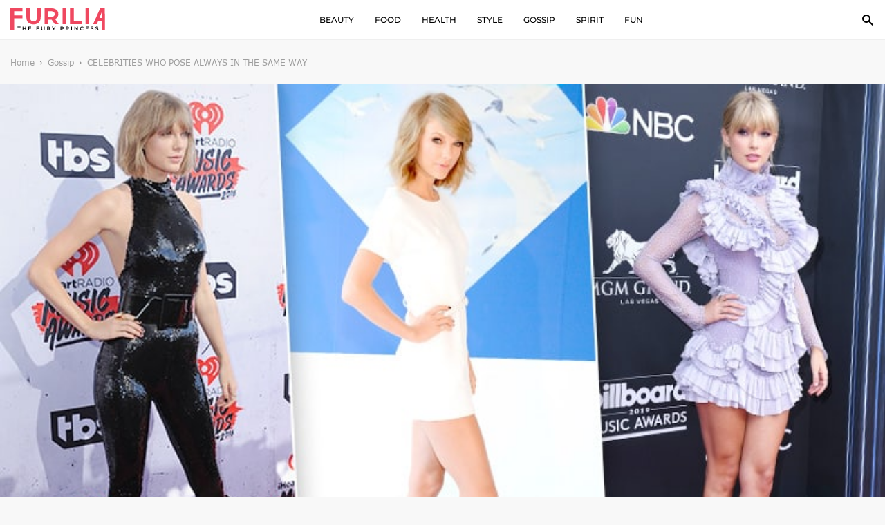

--- FILE ---
content_type: text/html; charset=UTF-8
request_url: https://www.furilia.com/celebrities-who-pose-always-in-the-same-way/
body_size: 41105
content:
 <!DOCTYPE html>
<!--[if IE 7]>
<html class="ie ie7" lang="en-GB">
<![endif]-->
<!--[if IE 8]>
<html class="ie ie8" lang="en-GB">
<![endif]-->
<!--[if !(IE 7) & !(IE 8)]><!-->
<html lang="en-GB">
<!--<![endif]-->
<head>
	<meta charset="utf-8">
	<meta name="viewport" content="width=device-width, initial-scale=1, shrink-to-fit=no">
	<link rel="icon" type="image/png" href="https://www.furilia.com/wp-content/uploads/2017/12/F-logo.png">
    <link rel="preconnect" href="https://fonts.gstatic.com">
	

    <script> const IABCatsCustom = {"message":"Forbidden"};</script>

 	<title>Celebrities who pose always in the same way | </title>
	<meta name='robots' content='max-image-preview:large' />
        <style>

            .cis_dark_mode #g_search_wrapper.article__readMore__btn span,
            .cis_dark_mode #g_search_wrapper .entry-summary,
            .cis_dark_mode #g_search_wrapper a,
            .cis_dark_mode #g_search_wrapper p,
            .cis_dark_mode #g_search_wrapper h1{
                color:#fff !important;
            }
            .cis_dark_mode, .cis_cis {
                background: black;
                color: #fff;
            }

        </style>

             <script>
            // Register the service worker
            if ('serviceWorker' in navigator) {
            	navigator.serviceWorker.register('/service-worker.js').then(function(registration) {
                // Registration was successful
                console.log('ServiceWorker registration successful with scope: ', registration.scope);
            }).catch(function(err) {
                // registration failed :(
                	console.log('ServiceWorker registration failed: ', err);
                });
            }
    </script>
    <link rel='dns-prefetch' href='//cdnjs.cloudflare.com' />
<link rel="alternate" type="application/rss+xml" title="Furilia  Entertainment &raquo; Feed" href="https://www.furilia.com/feed/" />
<link rel="alternate" type="application/rss+xml" title="Furilia  Entertainment &raquo; Comments Feed" href="https://www.furilia.com/comments/feed/" />
<link rel="alternate" title="oEmbed (JSON)" type="application/json+oembed" href="https://www.furilia.com/wp-json/oembed/1.0/embed?url=https%3A%2F%2Fwww.furilia.com%2Fcelebrities-who-pose-always-in-the-same-way%2F" />
<link rel="alternate" title="oEmbed (XML)" type="text/xml+oembed" href="https://www.furilia.com/wp-json/oembed/1.0/embed?url=https%3A%2F%2Fwww.furilia.com%2Fcelebrities-who-pose-always-in-the-same-way%2F&#038;format=xml" />
<style id='wp-img-auto-sizes-contain-inline-css' type='text/css'>
img:is([sizes=auto i],[sizes^="auto," i]){contain-intrinsic-size:3000px 1500px}
/*# sourceURL=wp-img-auto-sizes-contain-inline-css */
</style>
<style id='classic-theme-styles-inline-css' type='text/css'>
/*! This file is auto-generated */
.wp-block-button__link{color:#fff;background-color:#32373c;border-radius:9999px;box-shadow:none;text-decoration:none;padding:calc(.667em + 2px) calc(1.333em + 2px);font-size:1.125em}.wp-block-file__button{background:#32373c;color:#fff;text-decoration:none}
/*# sourceURL=/wp-includes/css/classic-themes.min.css */
</style>
<link rel='stylesheet' id='s-slick-css' href='https://cdnjs.cloudflare.com/ajax/libs/slick-carousel/1.9.0/slick.css?ver=6.9' type='text/css' media='all' />
<script type="text/javascript" src="https://www.furilia.com/wp-content/themes/furilia/js/jquery.min.js?ver=6.9" id="c-min-js-js"></script>
<script type="text/javascript" src="https://www.furilia.com/wp-content/themes/furilia/js/common.js?ver=6.9" id="c-common-js-js"></script>
<script type="text/javascript" src="https://www.furilia.com/wp-content/themes/furilia/js/slick.js?ver=6.9" id="s-slick-js"></script>
<style>/*!
 * Bootstrap Grid v4.1.3 (https://getbootstrap.com/)
 * Copyright 2011-2018 The Bootstrap Authors
 * Copyright 2011-2018 Twitter, Inc.
 * Licensed under MIT (https://github.com/twbs/bootstrap/blob/master/LICENSE)
 */
.container, .container-fluid {
    padding-right: 15px;
    padding-left: 15px;
    margin-right: auto;
    margin-left: auto;
    width: 100%
}

@-ms-viewport {
    width: device-width
}

html {
    box-sizing: border-box;
    -ms-overflow-style: scrollbar
}

*, ::after, ::before {
    box-sizing: inherit
}

@media (min-width: 576px) {
    .container {
        max-width: 100%
    }
}

@media (min-width: 768px) {
    .container {
        max-width: 100%
    }
}

@media (min-width: 992px) {
    .container {
        max-width: 100%
    }
}

@media (min-width: 1200px) {
    .container {
        max-width: 1440px
    }
}

.row {
    display: flex;
    display: -ms-flexbox;
    display: -webkit-flex;
    -webkit-flex-wrap: wrap;
    -ms-flex-wrap: wrap;
    flex-wrap: wrap;
/*    margin-right: -15px;
    margin-left: -15px*/
}

.no-gutters {
    margin-right: 0;
    margin-left: 0
}

.no-gutters > .col, .no-gutters > [class*=col-] {
    padding-right: 0;
    padding-left: 0
}

.col, .col-1, .col-10, .col-11, .col-12, .col-2, .col-3, .col-4, .col-5, .col-6, .col-7, .col-8, .col-9, .col-auto, .col-lg, .col-lg-1, .col-lg-10, .col-lg-11, .col-lg-12, .col-lg-2, .col-lg-3, .col-lg-4, .col-lg-5, .col-lg-6, .col-lg-7, .col-lg-8, .col-lg-9, .col-lg-auto, .col-md, .col-md-1, .col-md-10, .col-md-11, .col-md-12, .col-md-2, .col-md-3, .col-md-4, .col-md-5, .col-md-6, .col-md-7, .col-md-8, .col-md-9, .col-md-auto, .col-sm, .col-sm-1, .col-sm-10, .col-sm-11, .col-sm-12, .col-sm-2, .col-sm-3, .col-sm-4, .col-sm-5, .col-sm-6, .col-sm-7, .col-sm-8, .col-sm-9, .col-sm-auto, .col-xl, .col-xl-1, .col-xl-10, .col-xl-11, .col-xl-12, .col-xl-2, .col-xl-3, .col-xl-4, .col-xl-5, .col-xl-6, .col-xl-7, .col-xl-8, .col-xl-9, .col-xl-auto {
    position: relative;
    width: 100%;
    min-height: 1px;
/*    padding-right: 15px;
    padding-left: 15px*/
}

.col {
    flex-basis: 0;
    flex-grow: 1;
    max-width: 100%
}

.col-auto {
    flex: 0 0 auto;
    width: auto;
    max-width: none
}

.col-1 {
    flex: 0 0 8.3333333333%;
    -webkit-flex: 0 0 8.3333333333%;
    max-width: 8.3333333333%
}

.col-2 {
    flex: 0 0 16.6666666667%;
    -webkit-flex: 0 0 16.6666666667%;
    max-width: 16.6666666667%
}

.col-3 {
    flex: 0 0 25%;
    -webkit-flex: 0 0 25%;
    max-width: 25%
}

.col-4 {
    flex: 0 0 33.3333333333%;
    -webkit-flex: 0 0 33.3333333333%;
    max-width: 33.3333333333%
}

.col-5 {
    flex: 0 0 41.6666666667%;
    -webkit-flex: 0 0 41.6666666667%;
    max-width: 41.6666666667%
}

.col-6 {
    flex: 0 0 50%;
    -webkit-flex: 0 0 50%;
    max-width: 50%
}

.col-7 {
    flex: 0 0 58.3333333333%;
    -webkit-flex: 0 0 58.3333333333%;
    max-width: 58.3333333333%
}

.col-8 {
    flex: 0 0 66.6666666667%;
    -webkit-flex: 0 0 66.6666666667%;
    max-width: 66.6666666667%
}

.col-9 {
    flex: 0 0 75%;
    -webkit-flex: 0 0 75%;
    max-width: 75%
}

.col-10 {
    flex: 0 0 83.3333333333%;
    -webkit-flex: 0 0 83.3333333333%;
    max-width: 83.3333333333%
}

.col-11 {
    flex: 0 0 91.6666666667%;
    -webkit-flex: 0 0 91.6666666667%;
    max-width: 91.6666666667%
}

.col-12 {
    flex: 0 0 100%;
    -webkit-flex: 0 0 100%;
    max-width: 100%
}

.order-first {
    order: -1;
    -webkit-order: -1;
}

.order-last {
    order: 13
}

.order-0 {
    order: 0
}

.order-1 {
    order: 1
}

.order-2 {
    order: 2
}

.order-3 {
    order: 3
}

.order-4 {
    order: 4
}

.order-5 {
    order: 5
}

.order-6 {
    order: 6
}

.order-7 {
    order: 7
}

.order-8 {
    order: 8
}

.order-9 {
    order: 9
}

.order-10 {
    order: 10
}

.order-11 {
    order: 11
}

.order-12 {
    order: 12
}

.offset-1 {
    margin-left: 8.3333333333%
}

.offset-2 {
    margin-left: 16.6666666667%
}

.offset-3 {
    margin-left: 25%
}

.offset-4 {
    margin-left: 33.3333333333%
}

.offset-5 {
    margin-left: 41.6666666667%
}

.offset-6 {
    margin-left: 50%
}

.offset-7 {
    margin-left: 58.3333333333%
}

.offset-8 {
    margin-left: 66.6666666667%
}

.offset-9 {
    margin-left: 75%
}

.offset-10 {
    margin-left: 83.3333333333%
}

.offset-11 {
    margin-left: 91.6666666667%
}

@media (min-width: 576px) {
    .col-sm {
        flex-basis: 0;
        flex-grow: 1;
        max-width: 100%
    }

    .col-sm-auto {
        flex: 0 0 auto;
        -webkit-flex: 0 0 auto;
        width: auto;
        max-width: none
    }

    .col-sm-1 {
        flex: 0 0 8.3333333333%;
        -webkit-flex: 0 0 8.3333333333%;
        max-width: 8.3333333333%
    }

    .col-sm-2 {
        flex: 0 0 16.6666666667%;
        -webkit-flex: 0 0 16.6666666667%;
        max-width: 16.6666666667%
    }

    .col-sm-3 {
        flex: 0 0 25%;
        -webkit-flex: 0 0 25%;
        max-width: 25%
    }

    .col-sm-4 {
        flex: 0 0 33.3333333333%;
        -webkit-flex: 0 0 33.3333333333%;
        max-width: 33.3333333333%
    }

    .col-sm-5 {
        flex: 0 0 41.6666666667%;
        -webkit-flex: 0 0 41.6666666667%;
        max-width: 41.6666666667%
    }

    .col-sm-6 {
        flex: 0 0 50%;
        -webkit-flex: 0 0 50%;
        max-width: 50%
    }

    .col-sm-7 {
        flex: 0 0 58.3333333333%;
        -webkit-flex: 0 0 58.3333333333%;
        max-width: 58.3333333333%
    }

    .col-sm-8 {
        flex: 0 0 66.6666666667%;
        -webkit-flex: 0 0 66.6666666667%;
        max-width: 66.6666666667%
    }

    .col-sm-9 {
        flex: 0 0 75%;
        -webkit-flex: 0 0 75%;
        max-width: 75%
    }

    .col-sm-10 {
        flex: 0 0 83.3333333333%;
        -webkit-flex: 0 0 83.3333333333%;
        max-width: 83.3333333333%
    }

    .col-sm-11 {
        flex: 0 0 91.6666666667%;
        -webkit-flex: 0 0 91.6666666667%;
        max-width: 91.6666666667%
    }

    .col-sm-12 {
        flex: 0 0 100%;
        -webkit-flex: 0 0 100%;
        max-width: 100%
    }

    .order-sm-first {
        order: -1
    }

    .order-sm-last {
        order: 13
    }

    .order-sm-0 {
        order: 0
    }

    .order-sm-1 {
        order: 1
    }

    .order-sm-2 {
        order: 2
    }

    .order-sm-3 {
        order: 3
    }

    .order-sm-4 {
        order: 4
    }

    .order-sm-5 {
        order: 5
    }

    .order-sm-6 {
        order: 6
    }

    .order-sm-7 {
        order: 7
    }

    .order-sm-8 {
        order: 8
    }

    .order-sm-9 {
        order: 9
    }

    .order-sm-10 {
        order: 10
    }

    .order-sm-11 {
        order: 11
    }

    .order-sm-12 {
        order: 12
    }

    .offset-sm-0 {
        margin-left: 0
    }

    .offset-sm-1 {
        margin-left: 8.3333333333%
    }

    .offset-sm-2 {
        margin-left: 16.6666666667%
    }

    .offset-sm-3 {
        margin-left: 25%
    }

    .offset-sm-4 {
        margin-left: 33.3333333333%
    }

    .offset-sm-5 {
        margin-left: 41.6666666667%
    }

    .offset-sm-6 {
        margin-left: 50%
    }

    .offset-sm-7 {
        margin-left: 58.3333333333%
    }

    .offset-sm-8 {
        margin-left: 66.6666666667%
    }

    .offset-sm-9 {
        margin-left: 75%
    }

    .offset-sm-10 {
        margin-left: 83.3333333333%
    }

    .offset-sm-11 {
        margin-left: 91.6666666667%
    }
}

@media (min-width: 768px) {
    .col-md {
        flex-basis: 0;
        -webkit-flex-basis: 0;
        flex-grow: 1;
        -webkit-flex-grow: 1;
        max-width: 100%;
    }

    .col-md-auto {
        flex: 0 0 auto;
        -webkit-flex: 0 0 auto;
        width: auto;
        max-width: none
    }

    .col-md-1 {
        flex: 0 0 8.3333333333%;
        -webkit-flex: 0 0 8.3333333333%;
        max-width: 8.3333333333%
    }

    .col-md-2 {
        flex: 0 0 16.6666666667%;
        -webkit-flex: 0 0 16.6666666667%;
        max-width: 16.6666666667%
    }

    .col-md-3 {
        flex: 0 0 25%;
        -webkit-flex: 0 0 25%;
        max-width: 25%
    }

    .col-md-4 {
        flex: 0 0 33.3333333333%;
        -webkit-flex: 0 0 33.3333333333%;
        max-width: 33.3333333333%
    }

    .col-md-5 {
        flex: 0 0 41.6666666667%;
        -webkit-flex: 0 0 41.6666666667%;
        max-width: 41.6666666667%
    }

    .col-md-6 {
        flex: 0 0 50%;
        -webkit-flex: 0 0 50%;
        max-width: 50%
    }

    .col-md-7 {
        flex: 0 0 58.3333333333%;
        -webkit-flex: 0 0 58.3333333333%;
        max-width: 58.3333333333%
    }

    .col-md-8 {
        flex: 0 0 66.6666666667%;
        -webkit-flex: 0 0 66.6666666667%;
        max-width: 66.6666666667%
    }

    .col-md-9 {
        flex: 0 0 75%;
        -webkit-flex: 0 0 75%;
        max-width: 75%
    }

    .col-md-10 {
        flex: 0 0 83.3333333333%;
        -webkit-flex: 0 0 83.3333333333%;
        max-width: 83.3333333333%
    }

    .col-md-11 {
        flex: 0 0 91.6666666667%;
        -webkit-flex: 0 0 91.6666666667%;
        max-width: 91.6666666667%
    }

    .col-md-12 {
        flex: 0 0 100%;
        -webkit-flex: 0 0 100%;
        max-width: 100%
    }

    .order-md-first {
        order: -1
    }

    .order-md-last {
        order: 13
    }

    .order-md-0 {
        order: 0
    }

    .order-md-1 {
        order: 1
    }

    .order-md-2 {
        order: 2
    }

    .order-md-3 {
        order: 3
    }

    .order-md-4 {
        order: 4
    }

    .order-md-5 {
        order: 5
    }

    .order-md-6 {
        order: 6
    }

    .order-md-7 {
        order: 7
    }

    .order-md-8 {
        order: 8
    }

    .order-md-9 {
        order: 9
    }

    .order-md-10 {
        order: 10
    }

    .order-md-11 {
        order: 11
    }

    .order-md-12 {
        order: 12
    }

    .offset-md-0 {
        margin-left: 0
    }

    .offset-md-1 {
        margin-left: 8.3333333333%
    }

    .offset-md-2 {
        margin-left: 16.6666666667%
    }

    .offset-md-3 {
        margin-left: 25%
    }

    .offset-md-4 {
        margin-left: 33.3333333333%
    }

    .offset-md-5 {
        margin-left: 41.6666666667%
    }

    .offset-md-6 {
        margin-left: 50%
    }

    .offset-md-7 {
        margin-left: 58.3333333333%
    }

    .offset-md-8 {
        margin-left: 66.6666666667%
    }

    .offset-md-9 {
        margin-left: 75%
    }

    .offset-md-10 {
        margin-left: 83.3333333333%
    }

    .offset-md-11 {
        margin-left: 91.6666666667%
    }
}

@media (min-width: 992px) {
    .col-lg {
        flex-basis: 0;
        -webkit-flex-basis: 0;
        flex-grow: 1;
        -webkit-flex-grow: 1;
        max-width: 100%
    }

    .col-lg-auto {
        flex: 0 0 auto;
        -webkit-flex: 0 0 auto;
        width: auto;
        max-width: none
    }

    .col-lg-1 {
        flex: 0 0 8.3333333333%;
        -webkit-flex: 0 0 8.3333333333%;
        max-width: 8.3333333333%
    }

    .col-lg-2 {
        flex: 0 0 16.6666666667%;
        -webkit-flex: 0 0 16.6666666667%;
        max-width: 16.6666666667%
    }

    .col-lg-3 {
        flex: 0 0 25%;
        -webkit-flex: 0 0 25%;
        max-width: 25%
    }

    .col-lg-4 {
        flex: 0 0 33.3333333333%;
        -webkit-flex: 0 0 33.3333333333%;
        max-width: 33.3333333333%
    }

    .col-lg-5 {
        flex: 0 0 41.6666666667%;
        -webkit-flex: 0 0 41.6666666667%;
        max-width: 41.6666666667%
    }

    .col-lg-6 {
        flex: 0 0 50%;
        -webkit-flex: 0 0 50%;
        max-width: 50%
    }

    .col-lg-7 {
        flex: 0 0 58.3333333333%;
        -webkit-flex: 0 0 58.3333333333%;
        max-width: 58.3333333333%
    }

    .col-lg-8 {
        flex: 0 0 66.6666666667%;
        -webkit-flex: 0 0 66.6666666667%;
        max-width: 66.6666666667%
    }

    .col-lg-9 {
        flex: 0 0 75%;
        -webkit-flex: 0 0 75%;
        max-width: 75%
    }

    .col-lg-10 {
        flex: 0 0 83.3333333333%;
        -webkit-flex: 0 0 83.3333333333%;
        max-width: 83.3333333333%
    }

    .col-lg-11 {
        flex: 0 0 91.6666666667%;
        -webkit-flex: 0 0 91.6666666667%;
        max-width: 91.6666666667%
    }

    .col-lg-12 {
        flex: 0 0 100%;
        -webkit-flex: 0 0 100%;
        max-width: 100%
    }

    .order-lg-first {
        order: -1
    }

    .order-lg-last {
        order: 13
    }

    .order-lg-0 {
        order: 0
    }

    .order-lg-1 {
        order: 1
    }

    .order-lg-2 {
        order: 2
    }

    .order-lg-3 {
        order: 3
    }

    .order-lg-4 {
        order: 4
    }

    .order-lg-5 {
        order: 5
    }

    .order-lg-6 {
        order: 6
    }

    .order-lg-7 {
        order: 7
    }

    .order-lg-8 {
        order: 8
    }

    .order-lg-9 {
        order: 9
    }

    .order-lg-10 {
        order: 10
    }

    .order-lg-11 {
        order: 11
    }

    .order-lg-12 {
        order: 12
    }

    .offset-lg-0 {
        margin-left: 0
    }

    .offset-lg-1 {
        margin-left: 8.3333333333%
    }

    .offset-lg-2 {
        margin-left: 16.6666666667%
    }

    .offset-lg-3 {
        margin-left: 25%
    }

    .offset-lg-4 {
        margin-left: 33.3333333333%
    }

    .offset-lg-5 {
        margin-left: 41.6666666667%
    }

    .offset-lg-6 {
        margin-left: 50%
    }

    .offset-lg-7 {
        margin-left: 58.3333333333%
    }

    .offset-lg-8 {
        margin-left: 66.6666666667%
    }

    .offset-lg-9 {
        margin-left: 75%
    }

    .offset-lg-10 {
        margin-left: 83.3333333333%
    }

    .offset-lg-11 {
        margin-left: 91.6666666667%
    }
}

@media (min-width: 1200px) {
    .col-xl {
        flex-basis: 0;
        -webkit-flex-basis: 0;
        -webkit-flex-grow: 1;
        flex-grow: 1;
        max-width: 100%
    }

    .col-xl-auto {
        flex: 0 0 auto;
        -webkit-flex: 0 0 auto;
        width: auto;
        max-width: none
    }

    .col-xl-1 {
        flex: 0 0 8.3333333333%;
        -webkit-flex: 0 0 8.3333333333%;
        max-width: 8.3333333333%
    }

    .col-xl-2 {
        flex: 0 0 16.6666666667%;
        -webkit-flex: 0 0 16.6666666667%;
        max-width: 16.6666666667%
    }

    .col-xl-3 {
        flex: 0 0 25%;
        -webkit-flex: 0 0 25%;
        max-width: 25%
    }

    .col-xl-4 {
        flex: 0 0 33.3333333333%;
        -webkit-flex: 0 0 33.3333333333%;
        max-width: 33.3333333333%
    }

    .col-xl-5 {
        flex: 0 0 41.6666666667%;
        -webkit-flex: 0 0 41.6666666667%;
        max-width: 41.6666666667%
    }

    .col-xl-6 {
        flex: 0 0 50%;
        -webkit-flex: 0 0 50%;
        max-width: 50%
    }

    .col-xl-7 {
        flex: 0 0 58.3333333333%;
        -webkit-flex: 0 0 58.3333333333%;
        max-width: 58.3333333333%
    }

    .col-xl-8 {
        flex: 0 0 66.6666666667%;
        -webkit-flex: 0 0 66.6666666667%;
        max-width: 66.6666666667%
    }

    .col-xl-9 {
        flex: 0 0 75%;
        -webkit-flex: 0 0 75%;
        max-width: 75%
    }

    .col-xl-10 {
        flex: 0 0 83.3333333333%;
        -webkit-flex: 0 0 83.3333333333%;
        max-width: 83.3333333333%
    }

    .col-xl-11 {
        flex: 0 0 91.6666666667%;
        -webkit-flex: 0 0 91.6666666667%;
        max-width: 91.6666666667%
    }

    .col-xl-12 {
        flex: 0 0 100%;
        -webkit-flex: 0 0 100%;
        max-width: 100%
    }

    .order-xl-first {
        order: -1
    }

    .order-xl-last {
        order: 13
    }

    .order-xl-0 {
        order: 0
    }

    .order-xl-1 {
        order: 1
    }

    .order-xl-2 {
        order: 2
    }

    .order-xl-3 {
        order: 3
    }

    .order-xl-4 {
        order: 4
    }

    .order-xl-5 {
        order: 5
    }

    .order-xl-6 {
        order: 6
    }

    .order-xl-7 {
        order: 7
    }

    .order-xl-8 {
        order: 8
    }

    .order-xl-9 {
        order: 9
    }

    .order-xl-10 {
        order: 10
    }

    .order-xl-11 {
        order: 11
    }

    .order-xl-12 {
        order: 12
    }

    .offset-xl-0 {
        margin-left: 0
    }

    .offset-xl-1 {
        margin-left: 8.3333333333%
    }

    .offset-xl-2 {
        margin-left: 16.6666666667%
    }

    .offset-xl-3 {
        margin-left: 25%
    }

    .offset-xl-4 {
        margin-left: 33.3333333333%
    }

    .offset-xl-5 {
        margin-left: 41.6666666667%
    }

    .offset-xl-6 {
        margin-left: 50%
    }

    .offset-xl-7 {
        margin-left: 58.3333333333%
    }

    .offset-xl-8 {
        margin-left: 66.6666666667%
    }

    .offset-xl-9 {
        margin-left: 75%
    }

    .offset-xl-10 {
        margin-left: 83.3333333333%
    }

    .offset-xl-11 {
        margin-left: 91.6666666667%
    }
}</style><style>article,
aside,
figcaption,
figure,
footer,
header,
hgroup,
legend,
main,
nav,
section{display:block}
dd,
legend{margin-bottom:.5rem}
progress,
sub,
sup{vertical-align:baseline}
dl,
ol,
pre,
ul{margin-top:0}
address,
ol li,
pre,
ul li{margin-bottom:15px}
pre,
textarea{overflow:auto}
html,
pre{-ms-overflow-style:scrollbar}
label,
output{display:inline-block}
dl,
label,
ol,
ul{margin-bottom:25px}
input[type=submit],
label,
summary{cursor:pointer}
form,
input,
label,
legend,
select,
textarea{width:100%}
.wp-caption,
iframe,
img,
legend{max-width:100%}
*,
::after,
::before{box-sizing:border-box}
html{font-family:sans-serif;-webkit-text-size-adjust:100%;-ms-text-size-adjust:100%;-webkit-tap-highlight-color:transparent}
body{margin:0;padding:0}
@-ms-viewport{width:device-width}
[tabindex="-1"]:focus{outline:0!important}
abbr[data-original-title],
abbr[title]{-webkit-text-decoration:underline dotted;text-decoration:underline dotted;cursor:help;border-bottom:0}
button{border-radius:0}
button:focus{outline:dotted 1px;outline:-webkit-focus-ring-color auto 5px}
button,
input,
optgroup,
select,
textarea{margin:0;font-family:inherit;font-size:inherit;line-height:inherit}
button,
input{overflow:visible}
button,
select{text-transform:none}
[type=reset],
[type=submit],
button,
html [type=button]{-webkit-appearance:button}
[type=button]::-moz-focus-inner,
[type=reset]::-moz-focus-inner,
[type=submit]::-moz-focus-inner,
button::-moz-focus-inner{padding:0;border-style:none}
input[type=checkbox],
input[type=radio]{box-sizing:border-box;padding:0}
input[type=date],
input[type=datetime-local],
input[type=month],
input[type=time]{-webkit-appearance:listbox}
textarea{resize:vertical;min-height:200px}
fieldset{min-width:0;padding:0;margin:0;border:0}
legend{padding:0;font-size:1.5rem;line-height:inherit;color:inherit;white-space:normal}
[type=number]::-webkit-inner-spin-button,
[type=number]::-webkit-outer-spin-button{height:auto}
[type=search]{outline-offset:-2px;-webkit-appearance:none}
[type=search]::-webkit-search-cancel-button,
[type=search]::-webkit-search-decoration{-webkit-appearance:none}
::-webkit-file-upload-button{font:inherit;-webkit-appearance:button}
summary{display:list-item}
template{display:none}
[hidden]{display:none!important}
address{font-style:normal;line-height:inherit}
ol ol,
ol ul,
ul ol,
ul ul{margin-bottom:0}
dt{font-weight:700}
dd{margin-left:0}
blockquote{margin:0 0 1rem}
b,
strong{font-weight:bolder}
small{font-size:80%}
sub,
sup{position:relative;font-size:75%;line-height:0}
.btn,
img,
svg{vertical-align:middle}
sub{bottom:-.25em}
sup{top:-.5em}
a{background-color:transparent;-webkit-text-decoration-skip:objects;transition: 0.2s linear;}
a:hover{color: #ef4860;transition: 0.2s linear;}
a:not([href]):not([tabindex]),
a:not([href]):not([tabindex]):focus,
a:not([href]):not([tabindex]):hover{color:inherit;text-decoration:none}
a:not([href]):not([tabindex]):focus{outline:0}
figure{margin:0 0 15px}
img{border-style:none;height:auto;}
svg{overflow:hidden}
table{border-collapse:collapse}
caption{padding-top:12px;padding-bottom:12px;text-align:left;caption-side:bottom}
th{text-align:inherit}
.container{
	max-width: 1420px;
	padding-left: 15px;
	padding-right: 15px;
	margin-right: auto;
	margin-left: auto;
}
.adv-text,
.btn,
.c-adv{text-align:center}
.main-inner{margin-top:56px}
.search.search-results .main-inner{margin-bottom: 80px;}
.single .main-inner{margin-top:60px;background-color:#f8f8f8;}
.main-inner .ltext{margin-top:100px}
.search .main-inner .ltext{margin-top:20px}
.error404 .main-inner .ltext{margin-top:0px}
.search .container,
.error404 .container{padding:0;}
.ft_author_l{font-weight:700;margin-left:5px}
.page-title{margin:0 0 30px;font-weight:500}
.grunion-field-wrap{margin-bottom:25px}
.grunion-field-wrap label{margin-bottom:0}
.grunion-field-wrap label span{display:inline-block}
.form-control,
.grunion-field-wrap input,
.grunion-field-wrap textarea{display:block;width:100%;height:39px;padding:5px 12px;line-height:1.5;color:#495057;background-color:#fff;background-clip:padding-box;border:1px solid #ced4da;transition:border-color .15s ease-in-out,box-shadow .15s ease-in-out}
.form-control:focus{border-color:#2a2c2d;box-shadow:0 0 0 3px #31363c5e}
.contact-submit .pushbutton-wide{color:#fff;background:#111;width:auto;padding:0 30px;height:39px;text-transform:uppercase;display:inline-block;font-weight:400;white-space:nowrap;user-select:none;border:1px solid transparent;transition:color .15s ease-in-out,background-color .15s ease-in-out,border-color .15s ease-in-out,box-shadow .15s ease-in-out;cursor:pointer}
.btn{height:39px;text-transform:uppercase;display:inline-block;font-weight:400;white-space:nowrap;-webkit-user-select:none;-moz-user-select:none;-ms-user-select:none;user-select:none;border:1px solid transparent;padding:0 12px;transition:color .15s ease-in-out,background-color .15s ease-in-out,border-color .15s ease-in-out,box-shadow .15s ease-in-out}
.btn:active{box-shadow:0 0 0 .2rem rgba(0,123,255,.5)}
.srch-box form:after{content:'';display:block;clear:both}
.form-group{float:left}
.s-field-1{width:70%}
.s-field-2{width:30%}
.error-msg{color:red;font-size:12px;padding-top:5px;display:none}
.adv-text{font-family:Arial;color:#bbb;font-size:11px;display:block;margin:5px 0}
.c-adv iframe{background:rgba(0,0,0,.36);margin:auto;display:inline-block}
.c-adv{margin:20px 0}
.alignnone,
.cis_added_after .alignnone{margin:25px auto!important;display:block!important}
img.alignnone{width: 100%;}
.aligncenter,
div.aligncenter{display:block;margin:25px auto}
.alignright{float:right;margin:5px 0 20px 20px}
.alignleft{float:left;margin:0 15px 0 0}
a img.alignright{float:right;margin:5px 0 20px 20px}
a img.alignnone{margin:25px auto}
a img.alignleft{float:left;margin:0 15px 0 0}
a img.aligncenter{display:block;margin-left:auto;margin-right:auto}
.wp-caption{background:#fff;padding:0px;text-align:left;margin:25px 0;font-size:11px;font-weight:400;line-height:17px;color:#000}
.wp-caption.alignnone{margin:25px auto}
.wp-caption.aligncenter{margin:0;}
.wp-caption.alignleft{margin:0 15px 0 0}
.wp-caption.alignright{margin:5px 0 20px 20px}
.wp-caption img{border:0;height:auto;margin:0;max-width:100%;padding:0}
.wp-caption-text{padding:5px 0;margin-top:10px;margin-bottom:40px;}
figcaption.wp-caption-text{word-break:break-word;font-size:16px;font-family:Verdana,serif}
.wp-caption p.wp-caption-text{font-size:11px;line-height:17px;margin:0;padding:0 4px 5px}
figure.aligncenter,
figure.alignnone{text-align:left;width: 100% !important;}
figure.alignright{text-align:right}
figure.alignlefet{text-align:left}
.screen-reader-text{border:0;clip:rect(1px,1px,1px,1px);clip-path:inset(50%);height:1px;margin:-1px;overflow:hidden;padding:0;position:absolute!important;width:1px;word-wrap:normal!important}
.screen-reader-text:focus{background-color:#eee;clip:auto!important;clip-path:none;color:#444;display:block;font-size:1em;height:auto;left:5px;line-height:normal;padding:15px 23px 14px;text-decoration:none;top:5px;width:auto;z-index:100000}
.post-col .cis_add_block,
.post-col .cis_add_block_video{text-align:center;position:relative;padding-bottom:15px;display:-webkit-box;display:-moz-box;display:-webkit-flex;display:-ms-flexbox;display:flex;-webkit-justify-content:space-between;justify-content:space-between;-webkit-flex-wrap:wrap;-ms-flex-wrap:wrap;flex-wrap:wrap}
.post-col .cis_add_block .adv-text,
.post-col .cis_add_block_video .adv-text{font-weight:700;margin-bottom:0;background:#dcdcdc;padding-top:8px;width:100%}
.loop_parent article a,
.loop_parent article p span{max-width:100%!important;word-break:break-word;text-transform: capitalize;}
.post-col .cis_bg_wrap{padding-bottom:15px!important}
.post-col .cis_add_block:before,
.post-col .cis_add_block_video:before{content:"";position:absolute;left:15px;right:15px;top:0;height:1px;border-bottom:1px solid #dcdcdc}
.post-col .cis_add_block:after,
.post-col .cis_add_block_video:after{content:"";position:absolute;left:15px;right:15px;bottom:0;height:1px;border-bottom:1px solid #dcdcdc}
.cis_300x600{height:600px;width:300px;margin:0 auto;display:table}
.cis_sidebar_ad{min-height:1000px;min-width:300px;position:relative;margin-bottom:200px!important}
.s_sticky{position:-webkit-sticky;position:sticky;top:115px;transition:top .75s ease-in-out; text-align; center;}
#cis_container_end{position:absolute;bottom:0;height:100px;width:100%}
.side-ads{margin-bottom:200px!important}
.loop_parent{position:relative;max-width: 800px;}
.post-article h2{font-family:Verdana,serif;font-size:28px;font-weight:700;line-height:2;color:#222}
.post-article .adv-text{font-size:11px;text-transform:capitalize;padding-top:0!important}
.hidden{display:none!important}
#cis_sticky_top{position:fixed;top:-100px;left:0;right:0;z-index:9999;background-color:#eee;height:73px;transition:.2s;text-align:center}
#cis_sticky_top>div{width:100%;min-height:50px;text-align:center}
.ft-simple-search h3{margin-bottom:40px;font-size:24px;}
.ft-simple-search{margin-bottom:30px;font-family:'Verdana',sans-serif;}
.ft-simple-search a{color:#000!important;text-decoration:none;font-size:24px;font-family:'Verdana',sans-serif!important;font-weight:400; font-size: 17px ;line-height: 10px ;}
.ft-simple-search h2{    line-height: 25px; margin: 5px 0;}
#g_search_wrapper {margin: 0 !important;}
.ft-simple-search, .ft-simple-search p{font-size: 14px !important;}
.ft-simple-search a:hover{text-decoration:underline}
.ft-simple-search span{font-size:14px;color:#888;font-family:'Open Sans',sans-serif!important}
.ft-simple-search p{font-size:16px;color:#000;margin-bottom:0;font-family:'Open Sans',sans-serif!important}
.ltext{border-bottom:2px solid #ef4860;font-size:14px;color:#fff;display:block;margin-bottom:50px;}
.ltext span{padding:7px 12px 7px;background:#ef4860;display:inline-block;font-size:18px;font-weight:500;}
.wpforms-submit.submit-button{background:#ef4860!important;color:#fff!important;}
.wpforms-submit.submit-button:hover{background-color:#ef4860d4!important;}
div.wpforms-container-full .wpforms-form .wpforms-field-label{margin:0 0 10px 0;}
.block-text{font-size:9px;text-transform:capitalize;margin-bottom:0;display:block}
.cis_add_block,
.cis_add_block_video{width:100%}
#bh_header_sticky_ad{background-color:#eee}
.bh_header_sticky_wrap{width:100%;position:fixed;height:66px;background:#eee;left:0;right:0;bottom:0;z-index:999}
/* Common css */
.d-block{display: block;}
.d-flex{display:flex;}
.display-inlineflex{display:inline-flex;}
.flex-wrap{flex-wrap:wrap;}
.justify-content-space-between{justify-content:space-between;}
.justify-content-flex-start{justify-content:flex-start;}
.justify-content-center{justify-content:center;}
.align-items-center{align-items:center;}
.align-items-end{align-items:end;}
.row-reverse{flex-direction:row-reverse;}
.text-align{text-align:center;}
/* Sidebar */
.post-list-sidebar-content{display:block;background-color:#fff;padding:40px 20px 0 20px;box-shadow:0 0 4px 0 rgb(0 0 0 / 10%);}
.post-list-sidebar-wrap{display:flex;padding-bottom:40px;}
.post-list-image{height:100px;}
.post-list-inner .post-list-image img{width:100%;max-width:100%;}
.post-list-image img{max-width:fit-content;height:100%;object-fit:cover;}
.post-list-content{padding-left:10px;line-height:1.71;text-transform:uppercase;font-family:Verdana,sans-serif;}
.post-list-content p{margin:0px;overflow:hidden;text-overflow:ellipsis;display:-webkit-box;-webkit-line-clamp:3;-webkit-box-orient:vertical;}
.post-list-content p a{font-weight:bold;line-height:1.71; font-family: 'Verdana';font-size: 14px;
    display: block;}
.featured-post-content span.ft-date,
.post-list-content span.ft-date{color:#9e9e9e;font-weight:500;font-size:12px;text-transform:capitalize;font-family:'Verdana';}

.ft-articles-wrap .ft-content-wrap a.postpost-title { font-family: Verdana; font-size: 14px; font-weight: bold; }
.td-post-breadcrumbs span:nth-child(1), .td-post-breadcrumbs span:nth-child(2) {
    text-transform: capitalize;
}
/* Search */
.screen-reader-text{border:0;clip:rect(1px,1px,1px,1px);clip-path:inset(50%);height:1px;margin:-1px;overflow:hidden;padding:0;position:absolute!important;width:1px;word-wrap:normal!important;}
.search-icon-img{background:url(https://www.furilia.com/wp-content/themes/furilia/images/search-icon.png) no-repeat;background-position:0;width:25px;height:25px;}
.header-search-box{cursor:pointer;align-items:center;display:inline-flex;}
.search-box-wrap{position:absolute;left:0;right:0;top:45px;background-color:#fff;transform:translateY(-50%);width:88%;margin-left:auto;z-index:22;}
.search-box{width:calc(100% - 40px);margin-top:0;position:relative;}
.search-box-wrap .search-content .search-box input[type="search"]{border:1px solid #2D407F;padding:11px 10px;outline:none;background:100% center;font-size:18px;background-color:#fff;width:100%;border-radius:5px;}
.search-box-wrap .search-content .search-box input.search-submit{width:50px;position:absolute;top:0px;right:0px;height:100%;border-color:#000;background-color:#000;color:#fff;border:none;border-radius:0 5px 5px 0;cursor:pointer;background-image:url(https://www.furilia.com/wp-content/themes/furilia/images/search-white.png);background-position:13px;background-repeat:no-repeat;font-size:0;}
input[type="search"]{box-shadow:none;border:1px solid;padding:6px 10px;outline:none;background:100% center;font-size:18px;background-color:#fff;width:100%;border-radius:5px;}
.search-submit{background-color:#000;background-image:url(https://www.furilia.com/wp-content/themes/furilia/images/search-white.png);position:absolute;width:56px;background-position:center center;background-repeat:no-repeat;font-size:0px;height:47px;transition:all 0.5s ease 0s;background-size:39%;border:none;cursor:pointer;right:0;}
.search-form{position:relative;display:grid;}
.search-box-wrap .close{position:absolute;top:50%;right:0px;cursor:pointer;z-index:1;transform:translateY(-50%);background-image:url(https://www.furilia.com/wp-content/themes/furilia/images/Home-page-sprite.png);height:30px;width:30px;background-position:-90px -9px;}
.error404 .srch-box{box-shadow:none!important;}
/* Responsive */
@media screen and (max-width:767px){
	.post-col .cis_add_block,
	.post-col .cis_add_block_video{margin-left:-15px;margin-right:-15px;width:auto}
}
@media only screen and (max-width:991px){
	#g-main{padding-top:0px}
	#g-main.no-home{padding-top:0}
	.f-cont .p-05{padding:0}
	.main-inner{margin-top:56px!important}
	.home .main-inner{margin-top:0}
	.ft-post-wrap-full{padding:22px 0px!important}
	span.ft-auth{font-size:12px;font-weight: 600;}
}
@media only screen and (max-width:1450px){
	.search .container,
	.error404 .container{padding:0 15px;}
}
@media only screen and (max-width:600px){
	.logged-in #g-main.g-home,
	.logged-in .category #g-main{margin-top:-31px}
	.category .main-inner{margin-top:60px}
	.author .main-inner,
	.search .main-inner{margin-top:0}
	.home .main-inner{margin-top:30px}
}
@media (max-width:767px){
	#cis_sticky_top.scroll-bottom.enable_sticky{top:0}
	.post-article h2{font-size:20px}
}
@media(min-width:1200px){
	.cis_video_ad{min-height:410px!important;}
	.bh_header_sticky_wrap{display: none;}
}
#g-main{margin: 0 auto; max-width: 1600px;}
body{background: #f8f8f8;}
.page-links-down{display: none !important;}
div.single-content > div.entry-content {
	line-height: 32px !important;
	font-family: Verdana !important;
}


</style><style>body{color:#222;line-height:1.8;font-size:16px;font-family: Verdana,sans-serif;color:#222;}
p{margin:0 0 25px}
h1,
h2,
h3,
h4,
h5,
h6{font-weight:400;line-height:1.3;clear:both}
h1{font-size:41px;margin:30px 0}
h2{font-size:28px;margin:25px 0;font-family: Verdana,sans-serif;font-weight: bold;}
h3{font-size:18px;margin:20px 0}
h4{font-size:18px}
a{color:#000;text-decoration:none}
@media screen and (max-width:991px){
	body{font-size:16px;line-height:32px;}
}
@media screen and (max-width:767px){
	h1{font-size:32px}
}</style><style>@font-face {
    font-family: 'Montserrat';
    src: url('https://www.furilia.com/wp-content/themes/furilia/fonts/Montserrat-Regular.woff2') format('woff2');
    font-weight: 400;
    font-style: normal;
    font-display: swap;
}

@font-face{
    font-family:'Montserrat';
    src:url('https://www.furilia.com/wp-content/themes/furilia/fonts/Montserrat-Medium.woff2') 
    format('woff2'),url('https://www.furilia.com/wp-content/themes/furilia/fonts/Montserrat-Medium.woff') 
    format('woff'),url('https://www.furilia.com/wp-content/themes/furilia/fonts/Montserrat-Medium.ttf') 
    format('truetype');font-weight:500;font-style:normal;font-display:swap;
}

@font-face {
    font-family: 'Montserrat';
    src: url('https://www.furilia.com/wp-content/themes/furilia/fonts/Montserrat-ExtraBold.woff2') format('woff2');
    font-weight: 900;
    font-style: normal;
    font-display: swap;
}

@font-face {
    font-family: 'Inter';
    src: url('https://www.furilia.com/wp-content/themes/furilia/fonts/Inter-Regular.woff2') format('woff2');
    font-weight: 400;
    font-style: normal;
    font-display: swap;
}
@font-face {
    font-family: 'Verdana';
    src: url('https://www.furilia.com/wp-content/themes/furilia/fonts/verdana-bold.woff2') format('woff2'),
        url('https://www.furilia.com/wp-content/themes/furilia/fonts/Verdana-Bold.woff') format('woff'),
        url('https://www.furilia.com/wp-content/themes/furilia/fonts/verdana-bold.ttf') format('truetype');
    font-weight: bold;
    font-style: normal;
    font-display: swap;
}


@font-face {
    font-family: 'Verdana';
    src: url('https://www.furilia.com/wp-content/themes/furilia/fonts/verdana.woff2') format('woff2'),
        url('https://www.furilia.com/wp-content/themes/furilia/fonts/verdana.woff') format('woff'),
        url('https://www.furilia.com/wp-content/themes/furilia/fonts/verdana.ttf') format('truetype');
    font-weight: normal;
    font-style: normal;
    font-display: swap;
}



body{font-family:Verdana,sans-serif}
h3{line-height:1.2223;font-weight:900;margin-bottom:40px;color:#ef4860;font-family:'Montserrat',sans-serif;text-transform:uppercase; }
#g-footer,
.page-nav{font-family:"Inter",sans-serif}


@font-face {
    font-family: 'Montserrat';
    src: url('https://www.furilia.com/wp-content/themes/furilia/fonts/Montserrat-Bold.woff2') format('woff2'),
        url('https://www.furilia.com/wp-content/themes/furilia/fonts/Montserrat-Bold.woff') format('woff'),
        url('https://www.furilia.com/wp-content/themes/furilia/fonts/Montserrat-Bold.ttf') format('truetype');
    font-weight: bold;
    font-style: normal;
    font-display: swap;
}
</style><style>.cis_added_after,
.ft-meta a{position:relative;}
.post-col{max-width:71%;flex:0 0 71%;padding-right:30px}
.g-aside{max-width:25.5%;flex:0 0 25.5%;padding-top:20px;padding-bottom:50px;}
.div#td-main-sidebar{box-shadow:0 0 4px 0 rgb(0 0 0 / 10%);background-color:#fff;}
.post-fimage{max-width:1420px;margin-left:auto;margin-right:auto;position:relative;min-height:800px;background-color:#f1f1f1;}
.post-fimage img{width:100%;height:800px;max-width:100%;object-fit:cover;object-position:50% 0%;}
.a-title{margin:0 0 10px}
.ft-meta{font-family:'Verdana',serif;font-size:12px;display:block;padding:0;}
.ft-meta a{z-index:3;color:#000;text-transform:capitalize;}
.ft-comment,
span.ft-date{color:#9e9e9e;font-family:'Verdana',sans-serif;}
span.ft-comment{font-size:12px;}
#loop_parent .post-fimage{margin-top:45px}
.single .loop_parent h2,
.single .loop_parent h3{font-size:24px !important;color:#000;margin-top:40px;text-align: left !important;}
.post-share{margin:20px 0;padding:0}
.post-share:after{content:'';display:block;clear:both}
.post-share li{float:left;margin:0 5px;width:130px;height:40px;border-radius:0;padding:5px 2.5px;background-color:#565656;text-align:center;border-radius:3.5px;}
.post-share li:first-child{margin-left:0}
.post-share li:last-child{padding-right:0}
.post-share li a{display:block;color:#fff!important;font-size:14px;}
.post-share li a:hover{opacity:.9}
.post-share li a i{font-size:15px;line-height:inherit!important}
.social-logo.facebook,
.fb-color a{background:#516eab}
.social-logo.twitter,
.tw-color a{background:#29c5f6}
.social-logo.pinterest{background:#ca222a}
.social-logo.linkedin{background:#0077b5}
i.fa.fa-facebook::after,
i.fa.fa-twitter::after,
i.fa.fa-pinterest-p::after,
i.fa.fa-linkedin::after{content:"|";color:#cdcdcd;padding:0 10px;}
.li-color a{background:#007bb5}
.g-color a{background:#0077b5}
.p-color a{background:#ca212a}
.page-links-down{text-align:center;display:flex;align-items:center;}
.page-links-down p { margin: 0 !important }
.page-links-down a p.nextPageLink.nxt-cls { display: inline-block; }
.page-links-down a { text-align: center; background: #ef4860; color: #fff; padding: 15px 100px 15px 100px; display: inline-block; font-size: 14px; font-weight: 500; border-radius: 35px; font-family: 'Montserrat', sans-serif; position: relative; }
.page-links-down { max-width: 300px; margin: 0 auto; }
.page-links-down a:hover{background:#000}
.nxt-cls{margin:0}
.new_theme_blur{filter:blur(15px);-webkit-filter:blur(15px);-moz-filter:blur(15px);-o-filter:blur(15px);-ms-filter:blur(15px)}
.new_theme_remove_blur{background:#eee;box-sizing:border-box;margin:-46px 0 0;font:inherit;outline:0;-webkit-appearance:none;-moz-appearance:none;appearance:none;line-height:1.25rem;height:38px;color:#333;border-radius:.188rem;padding:.5rem 1.25rem;font-size:.75rem;font-weight:700;display:block;z-index:20;position:relative;text-shadow:0 .063rem .063rem rgba(0,0,0,.1)!important;border:0;width:250px;text-decoration:none;cursor:pointer}
.new_theme_remove_blur:hover{text-decoration:none!important;background:#d5d4d4}
.cis_add_block div,
.cis_add_block div{max-width:100%}
.instagram-media,
.twitter-tweet{margin-left:0!important;margin-right:0!important}
.post-col .cis_bg_wrap{display:inline-block;padding:0 0 10px;margin:0;width:100%}
.post-col .cis_bg_wrap{background:#dcdcdc}
#bh_header_sticky_ad{bottom:0px!important}
.adv-text{color:#4e4e4e}
.post-col .cis_bg_wrap>div{display:inline-block}
.post-fimage .bg-grey{max-width:961px;padding:30px 30px 0 0;position:absolute;bottom:0;margin-bottom:0; width: 100%;justify-content: flex-start;}
.bg-grey{background-color:#f8f8f8;margin-top:0px;margin-bottom:50px;display:-ms-flexbox;display:-webkit-flex;display:flex;-webkit-box-align:end;-moz-box-align:end;-ms-flex-align:end;-webkit-align-items:flex-end;align-items:flex-end;-webkit-justify-content:center;justify-content:center}
.bg-grey ul.horizontal-list{list-style:none;margin-bottom:0;padding:0;}
.bg-grey .td-categories{padding-bottom:20px;}
.bg-grey ul.horizontal-list a{font-family:'Montserrat',serif;font-size:12px;display:inline-block;color:#fff;margin-bottom:0;padding:1px 5px;background-color:#ef4860;text-transform:uppercase;}
.bg-grey ul.horizontal-list li{display:inline-block;margin-bottom:0}
.bg-grey .a-title.td-post-title{font-family:Verdana,serif;padding:0;font-size:36px;font-weight:bold;font-stretch:normal;font-style:normal;line-height:1.28;letter-spacing:normal;color:#000;text-transform:uppercase;}
.bg-grey ul.horizontal-list{margin-left:0px}
div#single_content_container{padding:0;     max-width: 1420px;}
div#single_content_container .row{margin:0;}
.bg-grey .flex-center{justify-content:start;padding:0;}
.td-post-content iframe{max-width:100%!important;}
.loop_parent > div blockquote.instagram-media{max-width:100%!important;}
.post-article.td-post-content p, .post-article.td-post-content p span, .post-article.td-post-content p strong, .post-article.td-post-content p span b, {
    font-size: 16px !important;line-height: 2;text-transform: capitalize;
}
aside .zox-widget-ad .adsbygoogle > div{width:100%!important;}
.post-article p strong,
.post-article p b span,
.post-article p b{font-size:24px;font-family:'Verdana',sans-serif!important;color:#000;text-transform: capitalize; line-height: normal;}
.post-article p strong span,
.post-article p b span{color:#000!important;}
.post-list-sidebar-content{display:block;background-color:#fff;padding:40px 20px 0 20px;}
.post-list-sidebar-wrap{display:flex;padding-bottom:40px;}
.post-list-image{height:100px;}
.post-list-inner .post-list-image img{width:100%;max-width:100%;}
.post-list-image img{max-width:fit-content;height:100%;object-fit:cover;}
.post-list-content{padding-left:20px;line-height:1.71;text-transform:uppercase;font-family:Verdana,sans-serif;}
.post-list-content p{margin:0px;overflow:hidden;text-overflow:ellipsis;display:-webkit-box;-webkit-line-clamp:3;-webkit-box-orient:vertical;}
.post-list-content p a{font-weight:bold;line-height:1.71; font-family: 'Verdana';}
.post-list-sidebar.Furilia_Must_Read_Widget h3{text-align:left;}
.td-post-breadcrumbs{padding:40px 0;color:#9e9e9e;font-family:'Verdana';font-size:12px;text-transform:uppercase;}
.td-post-breadcrumbs span a:hover{color:#ef4860;transition:0.3s linear;}
.td-post-breadcrumbs span a{color:#9e9e9e;}
.breadcrumbs .container{padding:0;}
.single .social-buttons{display:flex;padding:0;}
.td-post-breadcrumbs span a::after { content: ""; background: url('https://www.furilia.com/wp-content/themes/furilia/images/icon-right.png') no-repeat; height: 10px; width: 10px; display: inline-block; position: relative; left: 0px; margin: 0 0px 0 5px; top: 2px; }
.ft-meta-author strong::after { content: ""; background: url('https://www.furilia.com/wp-content/themes/furilia/images/icon-cancel.png') no-repeat; height: 10px; width: 10px; display: inline-block; position: relative; left: 0px; margin: 0 0 0 5px; top: 2px; }
.ft-comment::before { content: ""; background: url('https://www.furilia.com/wp-content/themes/furilia/images/icon-comment.png') no-repeat; height: 15px; width: 15px; display: inline-block; position: relative; left: 0px; margin: 0 5px; top: 2px; }
.loop_parent { padding: 20px 0; }
.page-links-down a::after { content: ""; background: url(https://www.furilia.com/wp-content/themes/furilia/images/arrow-right.png) no-repeat center/cover; height: 10px; width: 20px; position: absolute; margin-right: 12px; display: block; right: 10px; margin-left: 15px; top: 50%; transform: translateY(-50%); }
#single_content_container .bg-grey .a-title.td-post-title { font-family: Verdana; font-size: 24px; font-weight: bold; }
#single_content_container #td-main-sidebar { flex: none; max-width: 459px; }
.page-links-down a { padding: 16px 0; border-radius: 25px; background-color: #ef4860; width: 100%; font-family: Montserrat; font-size: 14px; font-weight: 500; line-height: normal; text-transform: uppercase !important; }
#single_content_container #loop_parent { padding-bottom: 126px; line-height: 32px; padding-bottom: 126px; font-family: Verdana; font-weight: 400;color: #222; }
#single_content_container .post-fimage img { height: 470px; }
#single_content_container .post-fimage { min-height: 470px; margin-bottom: 20px;position: relative; }
#single_content_container .post-fimage .bg-grey { max-width: 740px; }
#single_content_container .col-lg-7 { max-width: calc(100% - 459px); }
.post-article.td-post-content figure.wp-block-image {
    text-align: center;
}
.single-post-sidebar-ad {
    text-align: center;
    margin-top: 40px;
}
/* Responsive */
@media screen and (max-width:1120px){
	.post-col{max-width:67%;flex:0 0 67%}
	.g-aside{max-width:33%;flex:0 0 33%}
	.bg-grey .a-title.td-post-title{font-size:36px;padding:0 35px}
	.bg-grey .a-title.td-post-title,
	.bg-grey ul.horizontal-list,
	.ft-meta,
	.bg-grey .flex-center{padding:0 15px}
	div#single_content_container{padding:0px 15px;}

	#single_content_container .col-lg-7 { max-width: 70%; }
	#single_content_container #td-main-sidebar { max-width: 30%; }
	.post-fimage .bg-grey { max-width: 70%; }

}
@media screen and (max-width:1450px){
	div#single_content_container{padding:50px 15px;}
	.bg-grey .a-title.td-post-title,
	.bg-grey ul.horizontal-list,
	.ft-meta,
	.bg-grey .flex-center{padding:0 15px;}
	.td-post-breadcrumbs{padding:20px 15px;}
}

@media screen and (max-width:991px){
	.g-aside,
	.post-col{max-width:100%;flex:0 0 100%}
	.post-col{padding-right:15px}
	.bg-grey{margin-top:0;max-height:360px;-webkit-box-align:center;-moz-box-align:center;-ms-flex-align:center;-webkit-align-items:center;align-items:center}
	.bg-grey ul.horizontal-list li a{padding:0 20px}
	.bg-grey .flex-content{margin-bottom:0}
	.post-fimage .bg-grey{display:block;max-width:100%;position:relative;bottom:0;margin-bottom:0;}
	.bg-grey .a-title.td-post-title{font-size:22px;padding:20px;margin-bottom:0;line-height:1.45; padding-top: 13px; padding-bottom: 10px;}
	.ft-meta{padding:0 20px;}
	.bg-grey .td-categories{padding:0 8px;}
	div#single_content_container{padding:0px 15px;}
	.bg-grey .flex-center{justify-content:start;padding:0 15px;}
	.post-share li{margin:10px 5px;width:60px;height:55px;border-radius:0;padding:10px 2.5px;}
	.bg-grey ul.horizontal-list{padding-left:10px;}
	i.fa.fa-facebook::after,
	i.fa.fa-twitter::after,
	i.fa.fa-pinterest-p::after,
	i.fa.fa-linkedin::after{content:unset;}
	.post-share li a span{display:none}
	.post-share li a i{font-size:22px;}
	.post-share{margin:15px 0;}
	.post-article p strong { font-size: 18px; }
	.g-aside { padding-bottom: 0; }
	.post-fimage img { min-height: 400px; }
	.page-links-down a p::after { top: 12px; }
	#single_content_container #td-main-sidebar { max-width: 100%; }
	#single_content_container .col-lg-7 { max-width: 100%; }
	
}
@media (max-width:768px) {
	.bg-grey ul.horizontal-list li a { font-size: 12px; padding: 3px; line-height: normal; }
	.ft-meta{font-size:12px ;    padding: 0 0 10px}
	.bg-grey { margin-top: 0; max-height: 100% }
	.bg-grey ul.horizontal-list{padding-left: 0; padding-bottom: 0;}
	div#single_content_container { word-break: break-word; }
	.post-share li { width: 40px; height: 40px; padding: 0;margin-top: 0; margin-bottom: 0;}
	.post-share li a i { font-size: 17px; line-height: 0px; }
	.post-share li a { display: flex; align-items: center; justify-content: center; height: 100%; }
	#single_content_container .bg-grey .a-title.td-post-title { font-size: 17px; padding-left: 0; padding-right: 0; }
	#single_content_container .post-fimage .bg-grey { max-width: 100%; padding-right: 0; }
	#single_content_container .post-fimage img { min-height: 300px; object-fit: cover; height: 100%; }
	#single_content_container .bg-grey .td-categories { padding: 0; }
	#single_content_container .bg-grey ul.horizontal-list { padding-left: 0; }
	#single_content_container .ft-meta { padding: 0; }
	.post-fimage img { height: 260px; min-height: 100%; }
	.bg-grey ul.horizontal-list li a { font-size: 12px; }
	.bg-grey .a-title.td-post-title { padding: 13px 0 10px; }
	.post-fimage .bg-grey { padding-left: 15px; }
	.bg-grey .td-categories { padding: 0 0 0px; }
	.post-fimage { min-height: auto; }
	.post-list-sidebar.Furilia_Must_Read_Widget h3{text-align: center;}

}
@media (max-width:425px){
	
}
@media (max-width:767px){
	.post-col .cis_bg_wrap,
	.post-col .cis_bg_wrap>div{display:block!important}
}
@media(max-width:767px){
	.post-col .cis_bg_wrap{min-height:280px;}
	.cis_add_block_wrap{min-height:330px;display:flex;align-items:center;margin:-15px -15px 10px;}
	.post-col #loop_parent .cis_add_block,
	#loop_parent .cis_add_block_video{padding:0!important;margin:0!important;width:100%!important;}
}</style><style>.side-ads{text-align:center}
.side-ads iframe{background:rgba(0,0,0,.36);margin:auto;display:inline-block}
.error404 .post-list-sidebar{width:100%;}
.error404 .g-aside{margin-top:0px;margin-bottom: 50px;}
@media only screen and (max-width:991px){
	.g-aside{margin-top:60px}
	.single-post #td-ss-main-sidebar{display:block!important;}
	.g-aside{margin-top:0;margin-bottom:60px;}
}</style><style>.logged-in .scroll-bottom#g-header,
.scroll-bottom#g-header{top:-150px;transition:.2s}
#g-header:after,
.g-menu a:after{content:attr(data-text)/"";height:0;visibility:hidden;overflow:hidden;-webkit-user-select:none;-moz-user-select:none;-ms-user-select:none;user-select:none;pointer-events:none;font-weight:800;}
.g-sub-menu,
.srch-box{border-top:1px solid #515151}
#g-header{font-family:'Montserrat',sans-serif;color:#fff;position:fixed;left:0;right:0;z-index:9999;top:0; max-width: 1600px; margin: 0 auto;}
#g-header:after{clear:both;display:block}
#g-header a{color:#000;text-decoration:none;font-family:'Montserrat',sans-serif;font-size:12px;font-weight:500;font-stretch:normal;font-style:normal;line-height:normal;letter-spacing:normal}
#g-header a:hover{color:#ef4860;font-weight:800;}
.g-logo{margin-right:15px}
.g-logo img{width:137px;height:32px;}
.t-cont{height:30px;font-size:11px}
.top-date{margin-right:30px}
.t-menu li{margin:0 10px}
.b-cont{height:100px;font-size:14px;font-weight:600;text-transform:uppercase}
.op-icon,
/*.srch-btn i{font-size:20px}*/
.ft-right{display:contents}
.g-menu li{margin:0 5px;display:flex;align-items:center}
.g-menu a{display:block;padding:0 20px 0 0;line-height:100px;position:relative}
.g-menu li.menu-item.current-menu-item a{font-weight:800!important;color: #ef4860 !important;}
.g-menu a:hover{color:#ef4860;}
.g-menu a:hover:after{width:100%;background:#111}
.g-sub-menu{display:none;position:absolute;top:100px;background:#000;line-height:normal;min-width:250px}
.g-menu li:hover .g-sub-menu{display:block!important}
.g-menu li:hover .op-icon:before{content:"/f106"}
.g-sub-menu li{margin:0}
.g-sub-menu a{line-height:60px;width:100%;display:block;padding:0 20px}
.g-sub-menu a:hover:after{background:0 0}
.g-sub-menu a:hover{background:#0d0d0d}
.op-icon{line-height:100px;cursor:pointer}
.op-icon:before{content:'/f107'}
.srch-btn{/*display:block;*/cursor:pointer;/*color:#111*/}
.top-cont{transform:translate(0,-200px);z-index:999;transition:.2s;right:0;position:fixed;left:0;top:0}
.top-cont.show{transform:translate(0,100px);transition:.2s}
.srch-box{background:#fff;padding:15px;float:right;width:400px;-webkit-box-shadow:-1px 1px 5px 1px #5c595c;-moz-box-shadow:-1px 1px 5px 1px #5c595c;box-shadow:-1px 1px 5px 1px #5c595c}
.fix-sect{position:absolute}
.bottom-head.bg-white .container.flex-center.b-cont{justify-content:space-between;padding: 0;}
.bottom-head.bg-white, .bottom-head.bg-white .container.flex-center.b-cont {
    height: 56px;
}
.bottom-head.bg-white{
	box-shadow: 0 2px 0 0 #efefef;
}
@media screen and (max-width:1024px){
	#g-header a{font-size:14px}
}
@media screen and (max-width:991px){
	.top-cont{transform:translate(0,-200px);z-index:10;transition:.2s}
	#g-header a{font-size:17px;line-height:51px}
	.top-cont.show{transform:translate(0,60px)}
	.bottom-head.bg-white .container.flex-center.b-cont{justify-content:center;padding:0 15px;position: relative;}
}
@media screen and (max-width:1550px){
	.bottom-head.bg-white .container.flex-center.b-cont{padding:0 15px;position: relative;}
}</style>        <link media="only screen and (max-width: 991px)" rel="stylesheet" href="https://www.furilia.com/wp-content/themes/furilia/css/m-header.css" />
        <style>.no-ofv{top:0!important}
.no-l-st,
.no-l-st li{list-style:none}
.l-reset{margin:0;padding:0}
.l-reset:after{content:'';display:block;clear:both}
.l-reset li{margin-bottom:0}
.flex-center,
.menu-st{display:flex;align-items:center;justify-content:center}
.bg-orange{background:#f77b33}
.bg-black{background:#111}
.bg-white{background:#fff}
.btn-1{color:#fff;background:#ef4860;}
.btn-2{color:#fff;background:#111;width:auto;padding:0 30px}
.jc-spb{justify-content:space-between}
.al-ic{align-items:center}
.p-0{padding:0}
.p-05{padding:.5px}
.mt-80{margin-top:80px}
.dblock{display:block}
.dnone{display:none!important}
.dnone-991{display:none}
.dflex{display:flex}
@media only screen and (min-width:992px){
	.dn-min-992{display:none!important}
}
@media only screen and (max-width:991px){
	.dn-max-991{display:none!important}
}</style><link rel="https://api.w.org/" href="https://www.furilia.com/wp-json/" /><link rel="alternate" title="JSON" type="application/json" href="https://www.furilia.com/wp-json/wp/v2/posts/16415" /><link rel="EditURI" type="application/rsd+xml" title="RSD" href="https://www.furilia.com/xmlrpc.php?rsd" />
<meta name="generator" content="WordPress 6.9" />
<link rel="canonical" href="https://www.furilia.com/celebrities-who-pose-always-in-the-same-way/" />
<link rel='shortlink' href='https://www.furilia.com/?p=16415' />
<script type='text/javascript'>window.presslabs = {"home_url":"https:\/\/www.furilia.com"}</script><script type='text/javascript'>
	(function () {
		var pl_beacon = document.createElement('script');
		pl_beacon.type = 'text/javascript';
		pl_beacon.async = true;
		var host = 'https://www.furilia.com';
		if ('https:' == document.location.protocol) {
			host = host.replace('http://', 'https://');
		}
		pl_beacon.src = host + '/' + 'fG4MggViSp2G' + '.js?ts=' + Math.floor((Math.random() * 100000) + 1);
		var first_script_tag = document.getElementsByTagName('script')[0];
		first_script_tag.parentNode.insertBefore(pl_beacon, first_script_tag);
	})();
</script>
		<!-- GA Google Analytics @ https://m0n.co/ga -->
		<script async src="https://www.googletagmanager.com/gtag/js?id=G-28B1M9CCBX"></script>
		<script>
			window.dataLayer = window.dataLayer || [];
			function gtag(){dataLayer.push(arguments);}
			gtag('js', new Date());
			gtag('config', 'G-28B1M9CCBX');
		</script>

	<script>var theme_url = 'https://www.furilia.com/wp-content/themes/furilia';</script><script>function stoggleClass(e,t){var n;elem="string"==typeof e||e instanceof String?document.querySelector(e):e,elem.classList?elem.classList.toggle(t):(0<=(e=(n=elem.className.split(" ")).indexOf(t))?n.splice(e,1):n.push(t),elem.className=n.join(" "))}function saddClass(e,t){elem="string"==typeof e||e instanceof String?document.querySelector(e):e,null!==elem&&(elem.classList?elem.classList.add(t):elem.className+=" "+t)}function sremoveClass(e,t){elem="string"==typeof e||e instanceof String?document.querySelector(e):e,null!==elem&&(elem.classList?elem.classList.remove(t):elem.className=elem.className.replace(new RegExp("(^|\\b)"+t.split(" ").join("|")+"(\\b|$)","gi")," "))}function shasClass(e,t){return elem="string"==typeof e||e instanceof String?document.querySelector(e):e,new RegExp("(\\s|^)"+t+"(\\s|$)").test(elem.className)}function getAttr(e,t){return e.getAttribute(t)}function sfindparent(e,t){for(;(e=e.parentNode)&&e.className.indexOf(t)<0;);return e}function sparents(e,t){for(t=t.toLowerCase();e&&e.parentNode;)if((e=e.parentNode).tagName&&e.tagName.toLowerCase()==t)return e;return null}function sadd_event(e,t,n){if(0!=e.length)for(a=0;a<e.length;a++)if(elem=document.querySelectorAll(e[a]),null!==elem&&elem.length)for(var a=0,o=elem.length;a<o;a++)elem[a].addEventListener(t,n,!1)}function sajax_call(e,t,n,a,o=!1){var r=new XMLHttpRequest;o?(r.open("POST",e,!0),r.setRequestHeader("Content-Type","application/json"),r.send(t)):r.open("GET",e,!0),r.onload=function(){n(r)},r.onerror=function(){a()},o?r.send(t):r.send()}function sajax_call_post(e,t,n,a){var o=new XMLHttpRequest;o.open("POST",e,!0),o.onload=function(){n(o)},o.onerror=function(){a()},o.send(t)}function new_theme_load_more_posts(){null!=load_more_attr_div?(query=load_more_attr_div.value,current_page=load_more_attr_div.getAttribute("data-current_page"),category_id=0!=load_more_attr_div.getAttribute("data-category_id")?load_more_attr_div.getAttribute("data-category_id"):1,max_page=load_more_attr_div.getAttribute("data-max_page"),exclude_ids=load_more_attr_div.getAttribute("data-exclude_ids"),data="action=custom_infinite_scroll_load_more&query="+query+"&current_page="+current_page+"&category_id="+category_id+"&exclude_ids="+exclude_ids,data={action:"custom_infinite_scroll_load_more",query:query,current_page:current_page,category_id:category_id,exclude_ids:exclude_ids},url=ajaxurl,lm_loader.style.display="block",lm_btn_disabled||(lm_btn_disabled=!0,sajax_call(url,data,load_more_success_callback,load_more_error_callback,!0))):console.log("load_more_attr_div not found")}function load_more_success_callback(e){lm_loader.style.display="none",lm_btn_disabled=!1,200<=e.status&&e.status<400&&(e=e.responseText,data=JSON.parse(e),1==data.status&&(wrap_id="posts_wrapper_"+lm_ajax_counter,wrapper=document.getElementById(wrap_id),null==wrapper&&(wrapper=document.createElement("div")),wrapper.innerHTML=data.posts_content,wrapper.setAttribute("id",wrap_id),wrapper.className+="ft-flex",lm_container.appendChild(wrapper),load_more_attr_div.setAttribute("data-current_page",data.page),lm_ajax_counter++),console.log(data,"data"))}function load_more_error_callback(){lm_loader.style.display="none",console.log("error")}function sappend(e,t,n,a){elChild=document.createElement(t),void 0!==n&&(elChild.innerHTML=n),void 0!==a&&saddClass(elChild,a),e.appendChild(elChild)}function sinsertAfter(e,t){t.parentNode.insertBefore(e,t.nextSibling)}function sinsertBefore(e,t){t.parentNode.insertBefore(e,t)}function strigger_event(e){var t=document.createEvent("Event");t.initEvent(e,!0,!0),document.dispatchEvent(t)}function sgetWindow(e){return sisWindow(e)?e:9===e.nodeType&&e.defaultView}function sisWindow(e){return null!=e&&e===e.window}function soffset(e){var t={top:0,left:0},n=e&&e.ownerDocument,a=n.documentElement;return void 0!==e.getBoundingClientRect&&(t=e.getBoundingClientRect()),n=sgetWindow(n),{top:t.top+n.pageYOffset-a.clientTop,left:t.left+n.pageXOffset-a.clientLeft}}String.prototype.trim||(String.prototype.trim=function(){return this.replace(/^[\s\uFEFF\xA0]+|[\s\uFEFF\xA0]+$/g,"")}),"function"!=typeof window.CustomEvent&&(window.CustomEvent=function(e,t){t=t||{bubbles:!1,cancelable:!1,detail:null};var n=document.createEvent("CustomEvent");return n.initCustomEvent(e,t.bubbles,t.cancelable,t.detail),n}),document.addEventListener("DOMContentLoaded",function(e){if("undefined"!=typeof new_theme_url_params){var t=document.querySelectorAll(".horizontal-list a, .g-menu a, .ft-meta-author a, .foot-nav a, .g-logo");for(i=0;i<t.length;i++)t[i].setAttribute("href",t[i].getAttribute("href")+"?"+new_theme_url_params)}lm_ajax_counter=0,lm_btn_disabled=!1,lm_container=document.getElementById("load_more_container"),lm_loader=document.getElementById("ft-loader"),load_more_attr_div=document.getElementById("load_more_attr");let n=document.getElementById("ft-load-more-posts");n&&n.addEventListener("click",new_theme_load_more_posts)}),window.addEventListener("DOMContentLoaded",function(){function e(){var e,t=document.querySelectorAll(".new_theme_blur");for(i=0;i<t.length;++i)shasClass(t[i],"bluradded")||((e=document.createElement("a")).innerHTML="Click To See Image",e.setAttribute("class","new_theme_remove_blur"),unid=Math.floor(1e5*Math.random()+1),e.setAttribute("data-img","bluradded"+unid+i),sinsertAfter(e,t[i]),saddClass(t[i],"bluradded"),saddClass(t[i],"bluradded"+unid+i),e.addEventListener("click",n,!1))}function n(e){e.preventDefault();var t=e.target.getAttribute("data-img");e.target.parentNode.removeChild(e.target),sremoveClass("."+t,"new_theme_blur")}function t(e){var t=e.target.tagName.toLowerCase();return elem="a"!=t?sparents(e.target,"a"):e.target,e.preventDefault(),window.open(elem.getAttribute("href"),"","menubar=no,toolbar=no,resizable=yes,scrollbars=yes,height=600,width=600"),!1}function a(e){sadd_event([".post-share a"],"click",t)}sadd_event([".srch-btn"],"click",function(){stoggleClass(".top-cont","show"),stoggleClass(".srch-btn","close-search")}),sadd_event([".mbm-btn",".dark-ovrl show"],"click",function(){stoggleClass(".mbm-btn","rot-45"),stoggleClass(".g-nav","show"),stoggleClass(".dark-ovrl","show"),stoggleClass("body","ovrf-h"),stoggleClass("#g-header","no-ofv")}),sadd_event([".op-icon"],"click",function(){stoggleClass(".op-icon","cl-icon"),stoggleClass(".g-sub-menu ","dblock")}),document.addEventListener("html_content_loaded",e,!1),e(),document.addEventListener("html_content_loaded",a,!1),a()}),window.addEventListener("DOMContentLoaded",function(){function e(e,t){var n=document.createElement("script");n.type="text/javascript",n.readyState?n.onreadystatechange=function(){"loaded"!=n.readyState&&"complete"!=n.readyState||(n.onreadystatechange=null,t())}:n.onload=function(){t()},n.src=e,document.getElementsByTagName("head")[0].appendChild(n)}observer_api=!1,window.IntersectionObserver?(e(theme_url+"/js/obs-lazy.js",function(){function e(){lazyLoadInstance&&lazyLoadInstance.update()}e(),document.addEventListener("html_content_loaded",e,!1)}),observer_api=!0):e(theme_url+"/js/blazy.min.js",function(){function e(){new Blazy({offset:300})}document.addEventListener("html_content_loaded",e,!1),e()}),console.log(observer_api)}),window.getCookie=function(e){for(var t=e+"=",n=document.cookie.split(";"),a=0;a<n.length;a++){for(var o=n[a];" "==o.charAt(0);)o=o.substring(1);if(0==o.indexOf(t))return o.substring(t.length,o.length)}return""};</script><script>var ajaxurl = 'https://www.furilia.com/wp-admin/admin-ajax.php?cis=1';</script><script></script><script></script><script></script><script></script>	<script>
			</script>
	<script async src="https://pagead2.googlesyndication.com/pagead/js/adsbygoogle.js?client=ca-pub-3988040422564823" crossorigin="anonymous"></script>
<script>//(adsbygoogle = window.adsbygoogle || []).push({});</script>

	

	   <script>
        function create_UUID(){
            var dt = new Date().getTime();
            var uuid = 'xxxxxxxx-xxxx-xxxx-yxxx-xxxxxxxxxxxx'.replace(/[xy]/g, function(c) {
                var r = (dt + Math.random()*16)%16 | 0;
                dt = Math.floor(dt/16);
                return (c=='x' ? r :(r&0x3|0x8)).toString(16);
            });
            return uuid;
        }
        var date = new Date();
        var timestamp = date.getTime();
		   
		const queryString1 = window.location.search;
		const urlParams1 = new URLSearchParams(queryString1);
		var external_id = urlParams1.get('external_id')??null;
   
		if(!external_id){
        	var external_id = create_UUID() + "-" + timestamp;
		}
    </script>

<script>
        !function (f, b, e, v, n, t, s) {
            if (f.fbq) return;
            n = f.fbq = function () {
                n.callMethod ?
                    n.callMethod.apply(n, arguments) : n.queue.push(arguments)
            };
            if (!f._fbq) f._fbq = n;
            n.push = n;
            n.loaded = !0;
            n.version = '2.0';
            n.queue = [];
            t = b.createElement(e);
            t.async = !0;
            t.src = v;
            s = b.getElementsByTagName(e)[0];
            s.parentNode.insertBefore(t, s)
        }(window,
            document, 'script', 'https://connect.facebook.net/en_US/fbevents.js');
        fbq('init', '422239946451914', {"external_id" : external_id});
        fbq('track', 'PageView');
    </script>
    <noscript><img height="1" width="1" style="display:none"
                   src="https://www.facebook.com/tr?id=422239946451914&ev=PageView&noscript=1" /></noscript>
    
	<script>
	
// 	(adsbygoogle = window.adsbygoogle || []).push(function(){console.log('Adset loaded')});
	
// 	 (window.adsbygoogle = window.adsbygoogle || []).push(function () {console.log('loaded')});
	
// 	var cis_adset_interval = setInterval(function(){
// 		console.log('check');
// 		if(document.getElementById("google-anno-sa")){
// 			console.log('Adset loaded', window.adsbygoogle.loaded);
// 			clearInterval(cis_adset_interval);
// // 			window.adsbygoogle.set('onload', function(){console.log(123)});
// 			document.getElementById("google-anno-sa").addEventListener('click',function(){
// 				console.log('click');
// 				if (typeof fbq !== "undefined") {
// 					fbq("trackCustom", 'LPC1');
// 				}

// 			});
// 		}
// 	}, 200);
</script>
<link rel="icon" href="https://www.furilia.com/wp-content/uploads/2017/12/F-logo-110x110.png" sizes="32x32" />
<link rel="icon" href="https://www.furilia.com/wp-content/uploads/2017/12/F-logo-192x192.png" sizes="192x192" />
<link rel="apple-touch-icon" href="https://www.furilia.com/wp-content/uploads/2017/12/F-logo-192x192.png" />
<meta name="msapplication-TileImage" content="https://www.furilia.com/wp-content/uploads/2017/12/F-logo-311x311.png" />
    <!-- Required meta tags -->


<style id='global-styles-inline-css' type='text/css'>
:root{--wp--preset--aspect-ratio--square: 1;--wp--preset--aspect-ratio--4-3: 4/3;--wp--preset--aspect-ratio--3-4: 3/4;--wp--preset--aspect-ratio--3-2: 3/2;--wp--preset--aspect-ratio--2-3: 2/3;--wp--preset--aspect-ratio--16-9: 16/9;--wp--preset--aspect-ratio--9-16: 9/16;--wp--preset--color--black: #000000;--wp--preset--color--cyan-bluish-gray: #abb8c3;--wp--preset--color--white: #ffffff;--wp--preset--color--pale-pink: #f78da7;--wp--preset--color--vivid-red: #cf2e2e;--wp--preset--color--luminous-vivid-orange: #ff6900;--wp--preset--color--luminous-vivid-amber: #fcb900;--wp--preset--color--light-green-cyan: #7bdcb5;--wp--preset--color--vivid-green-cyan: #00d084;--wp--preset--color--pale-cyan-blue: #8ed1fc;--wp--preset--color--vivid-cyan-blue: #0693e3;--wp--preset--color--vivid-purple: #9b51e0;--wp--preset--gradient--vivid-cyan-blue-to-vivid-purple: linear-gradient(135deg,rgb(6,147,227) 0%,rgb(155,81,224) 100%);--wp--preset--gradient--light-green-cyan-to-vivid-green-cyan: linear-gradient(135deg,rgb(122,220,180) 0%,rgb(0,208,130) 100%);--wp--preset--gradient--luminous-vivid-amber-to-luminous-vivid-orange: linear-gradient(135deg,rgb(252,185,0) 0%,rgb(255,105,0) 100%);--wp--preset--gradient--luminous-vivid-orange-to-vivid-red: linear-gradient(135deg,rgb(255,105,0) 0%,rgb(207,46,46) 100%);--wp--preset--gradient--very-light-gray-to-cyan-bluish-gray: linear-gradient(135deg,rgb(238,238,238) 0%,rgb(169,184,195) 100%);--wp--preset--gradient--cool-to-warm-spectrum: linear-gradient(135deg,rgb(74,234,220) 0%,rgb(151,120,209) 20%,rgb(207,42,186) 40%,rgb(238,44,130) 60%,rgb(251,105,98) 80%,rgb(254,248,76) 100%);--wp--preset--gradient--blush-light-purple: linear-gradient(135deg,rgb(255,206,236) 0%,rgb(152,150,240) 100%);--wp--preset--gradient--blush-bordeaux: linear-gradient(135deg,rgb(254,205,165) 0%,rgb(254,45,45) 50%,rgb(107,0,62) 100%);--wp--preset--gradient--luminous-dusk: linear-gradient(135deg,rgb(255,203,112) 0%,rgb(199,81,192) 50%,rgb(65,88,208) 100%);--wp--preset--gradient--pale-ocean: linear-gradient(135deg,rgb(255,245,203) 0%,rgb(182,227,212) 50%,rgb(51,167,181) 100%);--wp--preset--gradient--electric-grass: linear-gradient(135deg,rgb(202,248,128) 0%,rgb(113,206,126) 100%);--wp--preset--gradient--midnight: linear-gradient(135deg,rgb(2,3,129) 0%,rgb(40,116,252) 100%);--wp--preset--font-size--small: 13px;--wp--preset--font-size--medium: 20px;--wp--preset--font-size--large: 36px;--wp--preset--font-size--x-large: 42px;--wp--preset--spacing--20: 0.44rem;--wp--preset--spacing--30: 0.67rem;--wp--preset--spacing--40: 1rem;--wp--preset--spacing--50: 1.5rem;--wp--preset--spacing--60: 2.25rem;--wp--preset--spacing--70: 3.38rem;--wp--preset--spacing--80: 5.06rem;--wp--preset--shadow--natural: 6px 6px 9px rgba(0, 0, 0, 0.2);--wp--preset--shadow--deep: 12px 12px 50px rgba(0, 0, 0, 0.4);--wp--preset--shadow--sharp: 6px 6px 0px rgba(0, 0, 0, 0.2);--wp--preset--shadow--outlined: 6px 6px 0px -3px rgb(255, 255, 255), 6px 6px rgb(0, 0, 0);--wp--preset--shadow--crisp: 6px 6px 0px rgb(0, 0, 0);}:where(.is-layout-flex){gap: 0.5em;}:where(.is-layout-grid){gap: 0.5em;}body .is-layout-flex{display: flex;}.is-layout-flex{flex-wrap: wrap;align-items: center;}.is-layout-flex > :is(*, div){margin: 0;}body .is-layout-grid{display: grid;}.is-layout-grid > :is(*, div){margin: 0;}:where(.wp-block-columns.is-layout-flex){gap: 2em;}:where(.wp-block-columns.is-layout-grid){gap: 2em;}:where(.wp-block-post-template.is-layout-flex){gap: 1.25em;}:where(.wp-block-post-template.is-layout-grid){gap: 1.25em;}.has-black-color{color: var(--wp--preset--color--black) !important;}.has-cyan-bluish-gray-color{color: var(--wp--preset--color--cyan-bluish-gray) !important;}.has-white-color{color: var(--wp--preset--color--white) !important;}.has-pale-pink-color{color: var(--wp--preset--color--pale-pink) !important;}.has-vivid-red-color{color: var(--wp--preset--color--vivid-red) !important;}.has-luminous-vivid-orange-color{color: var(--wp--preset--color--luminous-vivid-orange) !important;}.has-luminous-vivid-amber-color{color: var(--wp--preset--color--luminous-vivid-amber) !important;}.has-light-green-cyan-color{color: var(--wp--preset--color--light-green-cyan) !important;}.has-vivid-green-cyan-color{color: var(--wp--preset--color--vivid-green-cyan) !important;}.has-pale-cyan-blue-color{color: var(--wp--preset--color--pale-cyan-blue) !important;}.has-vivid-cyan-blue-color{color: var(--wp--preset--color--vivid-cyan-blue) !important;}.has-vivid-purple-color{color: var(--wp--preset--color--vivid-purple) !important;}.has-black-background-color{background-color: var(--wp--preset--color--black) !important;}.has-cyan-bluish-gray-background-color{background-color: var(--wp--preset--color--cyan-bluish-gray) !important;}.has-white-background-color{background-color: var(--wp--preset--color--white) !important;}.has-pale-pink-background-color{background-color: var(--wp--preset--color--pale-pink) !important;}.has-vivid-red-background-color{background-color: var(--wp--preset--color--vivid-red) !important;}.has-luminous-vivid-orange-background-color{background-color: var(--wp--preset--color--luminous-vivid-orange) !important;}.has-luminous-vivid-amber-background-color{background-color: var(--wp--preset--color--luminous-vivid-amber) !important;}.has-light-green-cyan-background-color{background-color: var(--wp--preset--color--light-green-cyan) !important;}.has-vivid-green-cyan-background-color{background-color: var(--wp--preset--color--vivid-green-cyan) !important;}.has-pale-cyan-blue-background-color{background-color: var(--wp--preset--color--pale-cyan-blue) !important;}.has-vivid-cyan-blue-background-color{background-color: var(--wp--preset--color--vivid-cyan-blue) !important;}.has-vivid-purple-background-color{background-color: var(--wp--preset--color--vivid-purple) !important;}.has-black-border-color{border-color: var(--wp--preset--color--black) !important;}.has-cyan-bluish-gray-border-color{border-color: var(--wp--preset--color--cyan-bluish-gray) !important;}.has-white-border-color{border-color: var(--wp--preset--color--white) !important;}.has-pale-pink-border-color{border-color: var(--wp--preset--color--pale-pink) !important;}.has-vivid-red-border-color{border-color: var(--wp--preset--color--vivid-red) !important;}.has-luminous-vivid-orange-border-color{border-color: var(--wp--preset--color--luminous-vivid-orange) !important;}.has-luminous-vivid-amber-border-color{border-color: var(--wp--preset--color--luminous-vivid-amber) !important;}.has-light-green-cyan-border-color{border-color: var(--wp--preset--color--light-green-cyan) !important;}.has-vivid-green-cyan-border-color{border-color: var(--wp--preset--color--vivid-green-cyan) !important;}.has-pale-cyan-blue-border-color{border-color: var(--wp--preset--color--pale-cyan-blue) !important;}.has-vivid-cyan-blue-border-color{border-color: var(--wp--preset--color--vivid-cyan-blue) !important;}.has-vivid-purple-border-color{border-color: var(--wp--preset--color--vivid-purple) !important;}.has-vivid-cyan-blue-to-vivid-purple-gradient-background{background: var(--wp--preset--gradient--vivid-cyan-blue-to-vivid-purple) !important;}.has-light-green-cyan-to-vivid-green-cyan-gradient-background{background: var(--wp--preset--gradient--light-green-cyan-to-vivid-green-cyan) !important;}.has-luminous-vivid-amber-to-luminous-vivid-orange-gradient-background{background: var(--wp--preset--gradient--luminous-vivid-amber-to-luminous-vivid-orange) !important;}.has-luminous-vivid-orange-to-vivid-red-gradient-background{background: var(--wp--preset--gradient--luminous-vivid-orange-to-vivid-red) !important;}.has-very-light-gray-to-cyan-bluish-gray-gradient-background{background: var(--wp--preset--gradient--very-light-gray-to-cyan-bluish-gray) !important;}.has-cool-to-warm-spectrum-gradient-background{background: var(--wp--preset--gradient--cool-to-warm-spectrum) !important;}.has-blush-light-purple-gradient-background{background: var(--wp--preset--gradient--blush-light-purple) !important;}.has-blush-bordeaux-gradient-background{background: var(--wp--preset--gradient--blush-bordeaux) !important;}.has-luminous-dusk-gradient-background{background: var(--wp--preset--gradient--luminous-dusk) !important;}.has-pale-ocean-gradient-background{background: var(--wp--preset--gradient--pale-ocean) !important;}.has-electric-grass-gradient-background{background: var(--wp--preset--gradient--electric-grass) !important;}.has-midnight-gradient-background{background: var(--wp--preset--gradient--midnight) !important;}.has-small-font-size{font-size: var(--wp--preset--font-size--small) !important;}.has-medium-font-size{font-size: var(--wp--preset--font-size--medium) !important;}.has-large-font-size{font-size: var(--wp--preset--font-size--large) !important;}.has-x-large-font-size{font-size: var(--wp--preset--font-size--x-large) !important;}
/*# sourceURL=global-styles-inline-css */
</style>
</head>

<body class="wp-singular post-template-default single single-post postid-16415 single-format-standard wp-theme-furilia">

    <header id="g-header">
       
        <div class="bottom-head bg-white">
            <div class="container flex-center b-cont">
                <a href="https://www.furilia.com" class="g-logo">
					<img width="137" height="32" src="https://www.furilia.com/wp-content/themes/furilia/images/furilia-logo.svg" alt="Furilia  Entertainment - The Fury Princess Gossip"/>
                </a>
                <nav class="g-nav">
                    <div class="menu-primary-menu-container"><ul id="menu-primary-menu" class="g-menu menu-st no-l-st l-reset"><li id="menu-item-432" class="menu-item menu-item-type-taxonomy menu-item-object-category menu-item-432"><a href="https://www.furilia.com/category/beauty/">BEAUTY</a></li>
<li id="menu-item-433" class="menu-item menu-item-type-taxonomy menu-item-object-category menu-item-433"><a href="https://www.furilia.com/category/food/">FOOD</a></li>
<li id="menu-item-3526" class="menu-item menu-item-type-taxonomy menu-item-object-category menu-item-3526"><a href="https://www.furilia.com/category/health/">HEALTH</a></li>
<li id="menu-item-431" class="menu-item menu-item-type-taxonomy menu-item-object-category menu-item-431"><a href="https://www.furilia.com/category/style/">STYLE</a></li>
<li id="menu-item-536" class="menu-item menu-item-type-taxonomy menu-item-object-category current-post-ancestor current-menu-parent current-post-parent menu-item-536"><a href="https://www.furilia.com/category/gossip/">GOSSIP</a></li>
<li id="menu-item-436" class="menu-item menu-item-type-taxonomy menu-item-object-category menu-item-436"><a href="https://www.furilia.com/category/spirit/">SPIRIT</a></li>
<li id="menu-item-21769" class="menu-item menu-item-type-taxonomy menu-item-object-category menu-item-21769"><a href="https://www.furilia.com/category/fun/">FUN</a></li>
</ul></div>                </nav>
                <div class="ft-right">

                    <div class="mbm-btn dn-min-992">
                        <span></span>
                        <span></span>
                        <span></span>
                    </div>
                    <span class="srch-btn">
                      <img src="https://www.furilia.com/wp-content/themes/furilia/images/header-search.png">
                      <!-- <i class="fa fa-search"></i> -->
                    </span>
                </div>
            </div>
        </div>
    </header>
    
    <main id="g-main" class="no-home">
  <div  class="main-inner">

    
  <div class="breadcrumbs">
    <div class="container">
        <div class="td-post-breadcrumbs">
                         <span><a href="https://www.furilia.com">Home</a></span> <span><a href="https://www.furilia.com/category/gossip/" >Gossip</a></span> <span>Celebrities who pose always in the same way</span>        </div>        
    </div>
 </div>
 


 
    <div class="post-fimage td-post-featured-image2">

            <img class="b-lazy"
         src="https://www.furilia.com/wp-content/uploads/2019/07/Star-personalities-who-always-pose-the-same.jpg"
         data-src="https://www.furilia.com/wp-content/uploads/2019/07/Star-personalities-who-always-pose-the-same.jpg"
         width="740"
         height="490"
         alt="Celebrities who pose always in the same way"/>
            <div class="bg-grey">
            <div class="flex-content">
                    <div class="td-categories">
        <ul class="horizontal-list">
                                <li><a href="https://www.furilia.com/category/gossip/">Gossip</a></li>
                        </ul>
    </div>
        <h1 class="a-title td-post-title">
        Celebrities who pose always in the same way    </h1>
        <span class="ft-meta-author ft-di ft-meta">
        <a href="https://www.furilia.com/author/ben/"><strong>ben</strong></a>  <span class="ft-date">August 5, 2019</span> <span class="ft-comment">0</span>
    </span>
                </div>
        </div>

    </div>

    
        <div class="container" id="single_content_container">
             <div class="row justify-content-space-between">
                <div class="col-lg-7">

                        <div class="social-buttons">
                                <div class="flex-center">
        <ul class="post-share no-l-st">
            <li class="social-logo facebook">
                <a target="_blank"
                   href="http://www.facebook.com/sharer/sharer.php?u=https%3A%2F%2Fwww.furilia.com%2Fcelebrities-who-pose-always-in-the-same-way%2F&p[title]=Celebrities+who+pose+always+in+the+same+way">
                    <i class="fa fa-facebook"></i><span>Facebook</span>
                </a>
            </li>
            <li class="social-logo twitter">
                <a target="_blank"
                   href="https://twitter.com/share?url=https%3A%2F%2Fwww.furilia.com%2Fcelebrities-who-pose-always-in-the-same-way%2F&text=Celebrities+who+pose+always+in+the+same+way">
                    <i class="fa fa-twitter"></i><span>Twitter</span>
                </a>
            </li>
            <li class="social-logo linkedin">
                <a target="_blank"
                   href="https://www.linkedin.com/shareArticle?mini=true&url=https%3A%2F%2Fwww.furilia.com%2Fcelebrities-who-pose-always-in-the-same-way%2F&title=Celebrities+who+pose+always+in+the+same+way">
                    <i class="fa fa-linkedin"></i><span>Linkedin</span>
                </a>
            </li>
            <li class="social-logo pinterest">
                <a target="_blank"
                   href="http://pinterest.com/pin/create/button/?url=https%3A%2F%2Fwww.furilia.com%2Fcelebrities-who-pose-always-in-the-same-way%2F&description=Celebrities+who+pose+always+in+the+same+way">
                    <i class="fa fa-pinterest-p"></i><span>Pinterest</span>
                </a>
            </li>
        </ul>
    </div>
                                </div>

 						                			                			                				<div class="loop_parent" id="loop_parent">
<article id="post-16415" class="cis_post_item_initial post-16415 post type-post status-publish format-standard has-post-thumbnail hentry category-gossip">
					
				 													
				<div class="post-article td-post-content">
					<p>They say that all people have their own &ldquo;working side&rdquo;, which looks more attractive in photos. And you found it, confess? Our today&rsquo;s heroines, for example, know their &ldquo;best&rdquo; side and take advantage of this in every way.</p>
<p>See funny photo gallery in which we decided to show you how famous personalities pose. Have you ever noticed that Rihanna often gets her back to the camera and looks out from behind her shoulder? But she really does!
</p>
<h2>Celebrities who pose always in the same way</h2>
<p>The working side is in action! &#128521;</p>
<h3 style="text-align: center;">Taylor Swift</h3>
<p style="text-align: center;">The American singer chose a fairly common pose for photo shoots on the red carpet. Taylor Swift becomes sideways and always keeps his hand on his waist. It was possible to come up with something more interesting! &#128521;</p>
<figure id="attachment_206667" class="wp-caption aligncenter" style="width: 740px;" aria-describedby="caption-attachment-206667"><a href="https://www.furilia.com/wp-content/uploads/2019/07/Star-personalities-who-always-pose-the-same.jpg" rel="noopener" data-wpel-link="internal" target="_blank"><img fetchpriority="high" decoding="async" class="wp-image-206667 size-full b-lazy pcimg" title="Taylor Swift photo" src="" alt="Celebrities who pose always in the same way" width="740" height="490" data-src="https://www.furilia.com/wp-content/uploads/2019/07/Star-personalities-who-always-pose-the-same.jpg"></a><figcaption id="caption-attachment-206667" class="wp-caption-text"></figcaption></figure>
<h3 style="text-align: center;">Rihanna</h3>
<p style="text-align: center;">A famous singer who knows how to pose in order to look spectacular and attractive. It is in this position that Rihanna is usually photographed on the red carpet. Yes, she is the real queen of posing! &#128521;</p>
<figure id="attachment_206668" class="wp-caption aligncenter" style="width: 740px;" aria-describedby="caption-attachment-206668"><a href="https://www.furilia.com/wp-content/uploads/2019/07/1563431737_593_Star-personalities-who-always-pose-the-same.jpg" rel="noopener" data-wpel-link="internal" target="_blank"><img decoding="async" class="wp-image-206668 size-full b-lazy pcimg" title="Rihanna photo" src="" alt="Celebrities who pose always in the same way" width="740" height="490" data-src="https://www.furilia.com/wp-content/uploads/2019/07/1563431737_593_Star-personalities-who-always-pose-the-same.jpg"></a></figure>
<h3 style="text-align: center;">Lindsey Lohan</h3>
<p style="text-align: center;">But this Hollywood actress decided to support the girls from social networks, which are usually so photographed. And isn&rsquo;t it hard for Lindsay Lohan to keep her hand on her face like that all the time? What do you think?</p>
<figure id="attachment_206669" class="wp-caption aligncenter" style="width: 740px;" aria-describedby="caption-attachment-206669"><a href="https://www.furilia.com/wp-content/uploads/2019/07/1563431737_351_Star-personalities-who-always-pose-the-same.jpg" rel="noopener" data-wpel-link="internal" target="_blank"><img decoding="async" class="wp-image-206669 size-full b-lazy pcimg" title="Lindsay Lohan photo" src="" alt="Celebrities who pose always in the same way" width="740" height="490" data-src="https://www.furilia.com/wp-content/uploads/2019/07/1563431737_351_Star-personalities-who-always-pose-the-same.jpg"></a><figcaption id="caption-attachment-206669" class="wp-caption-text"></figcaption></figure>
<h3 style="text-align: center;">Christina Aguilera</h3>
<p style="text-align: center;">The famous singer decided to fully justify his image of a flirtatious blonde. After all, these kisses Christina Aguilera in the camera look very playful and cute. Is it true?</p>
<figure id="attachment_206670" class="wp-caption aligncenter" style="width: 740px;" aria-describedby="caption-attachment-206670"><a href="https://www.furilia.com/wp-content/uploads/2019/07/1563431737_369_Star-personalities-who-always-pose-the-same.jpg" rel="noopener" data-wpel-link="internal" target="_blank"><img loading="lazy" decoding="async" class="wp-image-206670 size-full b-lazy pcimg" title="Christina Aguilera photo" src="" alt="Celebrities who pose always in the same way" width="740" height="490" data-src="https://www.furilia.com/wp-content/uploads/2019/07/1563431737_369_Star-personalities-who-always-pose-the-same.jpg"></a><figcaption id="caption-attachment-206670" class="wp-caption-text"></figcaption></figure>
<h3 style="text-align: center;">Isabel Goulard</h3>
<p style="text-align: center;">Successful model and &ldquo;angel&rdquo; Victoria&rsquo;s Secret just love to be photographed with their backs. Although Isabelle Goulard is beautiful in both the back and the front. Do you agree with us?</p>
<figure id="attachment_206671" class="wp-caption aligncenter" style="width: 740px;" aria-describedby="caption-attachment-206671"><a href="https://www.furilia.com/wp-content/uploads/2019/07/1563431737_566_Star-personalities-who-always-pose-the-same.jpg" rel="noopener" data-wpel-link="internal" target="_blank"><img loading="lazy" decoding="async" class="wp-image-206671 size-full b-lazy pcimg" title="Isabel Goulard photo" src="" alt="Celebrities who pose always in the same way" width="740" height="490" data-src="https://www.furilia.com/wp-content/uploads/2019/07/1563431737_566_Star-personalities-who-always-pose-the-same.jpg"></a><figcaption id="caption-attachment-206671" class="wp-caption-text"></figcaption></figure>
<h3 style="text-align: center;">Adele</h3>
<p style="text-align: center;">The talented singer also decided not to experiment with the pose for photo shoots at social events. Adele managed only a hand at the waist and a Hollywood smile. Well, the woman looks very impressive anyway!</p>
<figure id="attachment_206672" class="wp-caption aligncenter" style="width: 740px;" aria-describedby="caption-attachment-206672"><a href="https://www.furilia.com/wp-content/uploads/2019/07/1563431737_76_Star-personalities-who-always-pose-the-same.jpg" rel="noopener" data-wpel-link="internal" target="_blank"><img loading="lazy" decoding="async" class="wp-image-206672 size-full b-lazy pcimg" title="Adele photo" src="" alt="Celebrities who pose always in the same way" width="740" height="490" data-src="https://www.furilia.com/wp-content/uploads/2019/07/1563431737_76_Star-personalities-who-always-pose-the-same.jpg"></a><figcaption id="caption-attachment-206672" class="wp-caption-text"></figcaption></figure>
<h3 style="text-align: center;">Britney Spears</h3>
<p style="text-align: center;">Do not you think that such a pose of a famous singer looks a little funny and funny? One gets the feeling that Britney Spears is skillfully hiding something behind his back. And you also wondered, what is there behind? &#128521;</p>
<figure id="attachment_206673" class="wp-caption aligncenter" style="width: 740px;" aria-describedby="caption-attachment-206673"><a href="https://www.furilia.com/wp-content/uploads/2019/07/1563431737_885_Star-personalities-who-always-pose-the-same.jpg" rel="noopener" data-wpel-link="internal" target="_blank"><img loading="lazy" decoding="async" class="wp-image-206673 size-full b-lazy pcimg" title="Britney Spears photo" src="" alt="Celebrities who pose always in the same way" width="740" height="490" data-src="https://www.furilia.com/wp-content/uploads/2019/07/1563431737_885_Star-personalities-who-always-pose-the-same.jpg"></a><figcaption id="caption-attachment-206673" class="wp-caption-text"><strong>READ MORE <a href="https://www.furilia.com/family-weekdays-in-star-like-or-famous-moms-with-their-children/" target="_blank">Family Weekdays In Star-like or Famous Moms With Their Children</a></strong></figcaption></figure>
<p><strong>READ ALSO&nbsp;<a href="https://www.furilia.com/then-and-now-10-famous-actresses-50-which-are-still-in-demand-in-the-movies/" target="_blank">Then and Now: 10 Famous Actresses 50+, Which Are Still in Demand in the Movies!</a></strong></p>
        <div class="page-links-down">
                            <a href="https://www.furilia.com/quiz-what-scares-you-the-most-in-life/" target="_blank"><p class="nextPageLink  nxt-cls"> NEXT
                        </p></a>
                    </div>
        
				</div>
				
			</article>


	</div>

                			                
                		 
                </div>
                <div class="col-lg-3 g-aside td-main-sidebar" id="td-main-sidebar">
                    <aside class="td-ss-main-sidebar" id="td-ss-main-sidebar">
                                            <div id="furilia_most_read_widget-2" class="post-list-sidebar Furilia_Must_Read_Widget"><h3>Must Read</h3>
		<div class="post-list-sidebar-content ">

			
										<div class="post-list-sidebar-wrap">
	                        <div class="post-list-image">
	                            <a href="https://www.furilia.com/10-daily-habits-that-instantly-improve-your-quality-of-life/" title="10 Daily Habits That Instantly Improve Your Quality of Life">
	                                <img width="100" height="100" class="b-lazy" src="https://www.furilia.com/wp-content/uploads/2025/11/1763831458_gemini_imagen4_20251122_162832_973109-100x100.jpg" data-src="https://www.furilia.com/wp-content/uploads/2025/11/1763831458_gemini_imagen4_20251122_162832_973109-100x100.jpg" alt="10 Daily Habits That Instantly Improve Your Quality of Life"/>
	                            </a>
	                        </div>                            
	                        <div class="post-list-content">
	                          <p><a href="https://www.furilia.com/10-daily-habits-that-instantly-improve-your-quality-of-life/">10 Daily Habits That Instantly Improve Your Quality of Life</a></p>
	                          <div class="ft-meta-wrap"><span class="ft-date">November 26, 2025</span></div>
	                        </div>                                          
                       </div>
						
											<div class="post-list-sidebar-wrap">
	                        <div class="post-list-image">
	                            <a href="https://www.furilia.com/what-to-do-when-you-feel-out-of-balance-in-daily-life/" title="What to Do When You Feel Out of Balance in Daily Life">
	                                <img width="100" height="100" class="b-lazy" src="https://www.furilia.com/wp-content/uploads/2025/11/1763831283_article_ai_6921ed0699a54-100x100.jpg" data-src="https://www.furilia.com/wp-content/uploads/2025/11/1763831283_article_ai_6921ed0699a54-100x100.jpg" alt="What to Do When You Feel Out of Balance in Daily Life"/>
	                            </a>
	                        </div>                            
	                        <div class="post-list-content">
	                          <p><a href="https://www.furilia.com/what-to-do-when-you-feel-out-of-balance-in-daily-life/">What to Do When You Feel Out of Balance in Daily Life</a></p>
	                          <div class="ft-meta-wrap"><span class="ft-date">November 25, 2025</span></div>
	                        </div>                                          
                       </div>
						
											<div class="post-list-sidebar-wrap">
	                        <div class="post-list-image">
	                            <a href="https://www.furilia.com/why-quarterbacks-define-the-games-legacy/" title="Why Quarterbacks Define the Game’s Legacy">
	                                <img width="100" height="100" class="b-lazy" src="https://www.furilia.com/wp-content/uploads/2025/11/1763485148_gemini_imagen4_20251117_133437_682130-100x100.jpg" data-src="https://www.furilia.com/wp-content/uploads/2025/11/1763485148_gemini_imagen4_20251117_133437_682130-100x100.jpg" alt="Why Quarterbacks Define the Game’s Legacy"/>
	                            </a>
	                        </div>                            
	                        <div class="post-list-content">
	                          <p><a href="https://www.furilia.com/why-quarterbacks-define-the-games-legacy/">Why Quarterbacks Define the Game’s Legacy</a></p>
	                          <div class="ft-meta-wrap"><span class="ft-date">November 24, 2025</span></div>
	                        </div>                                          
                       </div>
						
											<div class="post-list-sidebar-wrap">
	                        <div class="post-list-image">
	                            <a href="https://www.furilia.com/why-gut-health-affects-everything-from-mood-to-weight/" title="Why Gut Health Affects Everything from Mood to Weight">
	                                <img width="100" height="100" class="b-lazy" src="https://www.furilia.com/wp-content/uploads/2025/11/1763488192_gemini_imagen4_20251117_134027_651695-100x100.jpg" data-src="https://www.furilia.com/wp-content/uploads/2025/11/1763488192_gemini_imagen4_20251117_134027_651695-100x100.jpg" alt="Why Gut Health Affects Everything from Mood to Weight"/>
	                            </a>
	                        </div>                            
	                        <div class="post-list-content">
	                          <p><a href="https://www.furilia.com/why-gut-health-affects-everything-from-mood-to-weight/">Why Gut Health Affects Everything from Mood to Weight</a></p>
	                          <div class="ft-meta-wrap"><span class="ft-date">November 23, 2025</span></div>
	                        </div>                                          
                       </div>
						
											<div class="post-list-sidebar-wrap">
	                        <div class="post-list-image">
	                            <a href="https://www.furilia.com/15-foods-that-naturally-lower-stress/" title="15 Foods That Naturally Lower Stress">
	                                <img width="100" height="100" class="b-lazy" src="https://www.furilia.com/wp-content/uploads/2025/11/1763643491_gemini_imagen4_20251117_134742_535555-100x100.jpg" data-src="https://www.furilia.com/wp-content/uploads/2025/11/1763643491_gemini_imagen4_20251117_134742_535555-100x100.jpg" alt="15 Foods That Naturally Lower Stress"/>
	                            </a>
	                        </div>                            
	                        <div class="post-list-content">
	                          <p><a href="https://www.furilia.com/15-foods-that-naturally-lower-stress/">15 Foods That Naturally Lower Stress</a></p>
	                          <div class="ft-meta-wrap"><span class="ft-date">November 22, 2025</span></div>
	                        </div>                                          
                       </div>
						
								
		</div>
	</div>                                        						
						
                    </aside>
					<div id='FU_Sidebar' class="s_sticky"></div>
                </div>
				 
            </div>
        </div>

</div><!-- .main-inner -->
</main>

 <footer id="g-footer">
 		<!--div class="bh_header_sticky_wrap">
			<div id="bh_header_sticky_ad1">
				<div class="cis_add_block" style="margin: 0;padding: 0;">
					<span class="block-text" style="color: #333;">Advertisement</span>
					<div id="FU_Sticky_Mobile"></div>
				</div>
			</div>
		</div--> 

        <div class="container">
            <div class="row">
                <div class="col-md-4">
                    <span class="cp">
                    © 2026 - Spike Media Property
                </span>
                </div>
                <div class="col-md-8">
                    <div class="menu-footer-menu-container"><ul id="menu-footer-menu" class="foot-nav l-reset no-l-st menu-st f-menu"><li id="menu-item-434" class="menu-item menu-item-type-custom menu-item-object-custom menu-item-434"><a href="/">Home</a></li>
<li id="menu-item-437" class="menu-item menu-item-type-post_type menu-item-object-page menu-item-437"><a href="https://www.furilia.com/contact-us/">Contact us</a></li>
<li id="menu-item-616" class="menu-item menu-item-type-post_type menu-item-object-page menu-item-privacy-policy menu-item-616"><a rel="privacy-policy" href="https://www.furilia.com/privacy-policy/">Privacy Policy</a></li>
<li id="menu-item-853" class="menu-item menu-item-type-post_type menu-item-object-page menu-item-853"><a href="https://www.furilia.com/terms-of-use/">Terms of Use</a></li>
<li id="menu-item-7622" class="menu-item menu-item-type-post_type menu-item-object-page menu-item-7622"><a href="https://www.furilia.com/dmca/">DMCA</a></li>
</ul></div>                </div>
            </div>
        </div>
    </footer>
	<div class="container top-cont">
        <div class="srch-box">
            <form role="search" class="searchform" action="https://www.furilia.com">
                <div class="form-group s-field-1">
                    <input  placeholder="Search..." type="text" name="s" autocomplete="off" autocorrect="off" autocapitalize="off" class="form-control">
                    <div class="error-msg">Error</div>
                </div>
                <div class="form-group s-field-2">
                    <input value="Search"  type="submit" class="btn btn-1">
                </div>
            </form>
        </div>
    </div>
    <div class="dark-ovrl"></div>
    		 <div id="cis_sticky_top">
		<span class="block-text">Advertisement</span>
		<div id="HC_Top_Sticky"></div>
	</div>
    <script type="speculationrules">
{"prefetch":[{"source":"document","where":{"and":[{"href_matches":"/*"},{"not":{"href_matches":["/wp-*.php","/wp-admin/*","/wp-content/uploads/*","/wp-content/*","/wp-content/plugins/*","/wp-content/themes/furilia/*","/*\\?(.+)"]}},{"not":{"selector_matches":"a[rel~=\"nofollow\"]"}},{"not":{"selector_matches":".no-prefetch, .no-prefetch a"}}]},"eagerness":"conservative"}]}
</script>
            <script type="text/javascript" charset="utf-8">

                                var pageOptions = {
                    "pubId": "partner-pub-3988040422564823", // Make sure this is the correct client ID!
                    "styleId": "8721026093",
                    "adsafe": "low",
                    "relatedSearchTargeting": "content",
                    "referrerAdCreative": "",
                    "query": "",
                    "resultsPageBaseUrl": "https://www.furilia.com/?atc=1&dark_mode=&styleID=8721026093&s=&channel=&n=5", // Enter the base url for your results page
                    "resultsPageQueryParam": "", // (Default to "q") Matches the param denoting the query on the search page
                };
                
                
                var rsblock1 = {
                    "container": "relatedsearches1",
                    "relatedSearches": 5                };
                var rsblock2 = {
                    "container": "relatedsearches2",
                    "relatedSearches": 5
                };
                // console.log(pageOptions, 'ssssssssss', rsblock1);

                //_googCsa('relatedsearch', pageOptions, rsblock1);

            </script>
            <script>jQuery('.ft-home-first.mobile .slider-for .featured-post-inner:last-child').remove();</script>
        <script>
        WebFontConfig = {
            google: {
                families: ['Alegreya:ital,wght@0,500;0,700;0,800;0,900;1,400;1,500;1,700;1,800;1,900','Oswald','Open Sans'],
				display: 'swap'
            }
        };
        (function(d) {
            var wf = d.createElement('script'), s = d.scripts[0];
            wf.src = 'https://ajax.googleapis.com/ajax/libs/webfont/1.6.26/webfont.js';
            wf.async = true;
            s.parentNode.insertBefore(wf, s);
        })(document);
    </script>
    <style>#g-footer,
#g-footer a{color:#fff}
#g-footer{background-color:#0d0d0d;padding:10px 0;font-size:12px;font-weight:400;position:relative;z-index:999;line-height:2;}
#g-footer a:hover{color:#ef4860}
.f-menu{float:right}
.f-menu li{margin:0 10px}
@media only screen and (max-width:767px){
	#g-footer{text-align:center}
	.f-menu{float:none;justify-content:center;}
	.f-menu li{margin:0 5px}
	#g-footer.page-footer{padding-bottom:65px}
	.f-menu{    flex-wrap: wrap;}
	#g-footer .row {
    flex-direction: column-reverse;
}
}</style><style>/*!
 *  Font Awesome 4.7.0 by @davegandy - http://fontawesome.io - @fontawesome
 *  License - http://fontawesome.io/license (Font: SIL OFL 1.1, CSS: MIT License)
 */@font-face{font-family:FontAwesome;src:url([data-uri]) format('woff');font-weight:400;font-style:normal}.fa{display:inline-block;font-family:FontAwesome!important;font-style:normal;font-weight:400;font-variant:normal;font-size:14px;line-height:1;text-rendering:auto;-webkit-font-smoothing:antialiased;-moz-osx-font-smoothing:grayscale}.fa-envelope-o:before{content:'\e800'}.fa-star:before{content:'\e801'}.fa-search:before{content:'\e802'}.fa-star-o:before{content:'\e803'}.fa-check:before{content:'\e804'}.fa-user:before{content:'\e805'}.fa-close:before{content:'\e806'}.fa-home:before{content:'\e807'}.fa-clock-o:before{content:'\e808'}.fa-download:before{content:'\e809'}.fa-video-camera:before{content:'\e80a'}.fa-play:before{content:'\e80b'}.fa-pause:before{content:'\e80c'}.fa-eye:before{content:'\e80d'}.fa-thumbs-up:before{content:'\e80e'}.fa-phone:before{content:'\e80f'}.fa-caret-down:before{content:'\e810'}.fa-caret-up:before{content:'\e811'}.fa-caret-left:before{content:'\e812'}.fa-caret-right:before{content:'\e813'}.fa-chevron-down:before{content:'\e814'}.fa-chevron-left:before{content:'\e815'}.fa-chevron-right:before{content:'\e816'}.fa-chevron-up:before{content:'\e817'}.fa-down-big:before{content:'\e818'}.fa-left-big:before{content:'\e819'}.fa-right-big:before{content:'\e81a'}.fa-up-big:before{content:'\e81b'}.fa-external-link:before{content:'\f08e'}.fa-phone-square:before{content:'\f098'}.fa-twitter:before{content:'\f099'}.fa-facebook:before{content:'\f09a'}.fa-rss:before{content:'\f09e'}.fa-bars:before{content:'\f0c9'}.fa-google-plus:before{content:'\f0d5'}.fa-linkedin:before{content:'\f0e1'}.fa-comment-o:before{content:'\f0e5'}.fa-angle-left:before{content:'\f104'}.fa-angle-right:before{content:'\f105'}.fa-angle-up:before{content:'\f106'}.fa-angle-down:before{content:'\f107'}.fa-quote-left:before{content:'\f10d'}.fa-quote-right:before{content:'\f10e'}.fa-angle-circled-left:before{content:'\f137'}.fa-angle-circled-right:before{content:'\f138'}.fa-angle-circled-up:before{content:'\f139'}.fa-angle-circled-down:before{content:'\f13a'}.fa-ellipsis-h:before{content:'\f141'}.fa-ellipsis-v:before{content:'\f142'}.fa-thumbs-up-alt:before{content:'\f164'}.fa-youtube:before{content:'\f167'}.fa-youtube-play:before{content:'\f16a'}.fa-instagram:before{content:'\f16d'}.fa-git-squared:before{content:'\f1d2'}.fa-git:before{content:'\f1d3'}.fa-share-alt:before{content:'\f1e0'}.fa-pinterest-p:before{content:'\f231'}.fa-user-times:before{content:'\f235'}.fa-commenting:before{content:'\f27a'}.fa-commenting-o:before{content:'\f27b'}.fa-user-o:before{content:'\f2c0'}</style></body>
</html>

--- FILE ---
content_type: text/html; charset=utf-8
request_url: https://www.google.com/recaptcha/api2/aframe
body_size: 251
content:
<!DOCTYPE HTML><html><head><meta http-equiv="content-type" content="text/html; charset=UTF-8"></head><body><script nonce="LU6XO81IA1G_OzkE9e1-DQ">/** Anti-fraud and anti-abuse applications only. See google.com/recaptcha */ try{var clients={'sodar':'https://pagead2.googlesyndication.com/pagead/sodar?'};window.addEventListener("message",function(a){try{if(a.source===window.parent){var b=JSON.parse(a.data);var c=clients[b['id']];if(c){var d=document.createElement('img');d.src=c+b['params']+'&rc='+(localStorage.getItem("rc::a")?sessionStorage.getItem("rc::b"):"");window.document.body.appendChild(d);sessionStorage.setItem("rc::e",parseInt(sessionStorage.getItem("rc::e")||0)+1);localStorage.setItem("rc::h",'1768933804937');}}}catch(b){}});window.parent.postMessage("_grecaptcha_ready", "*");}catch(b){}</script></body></html>